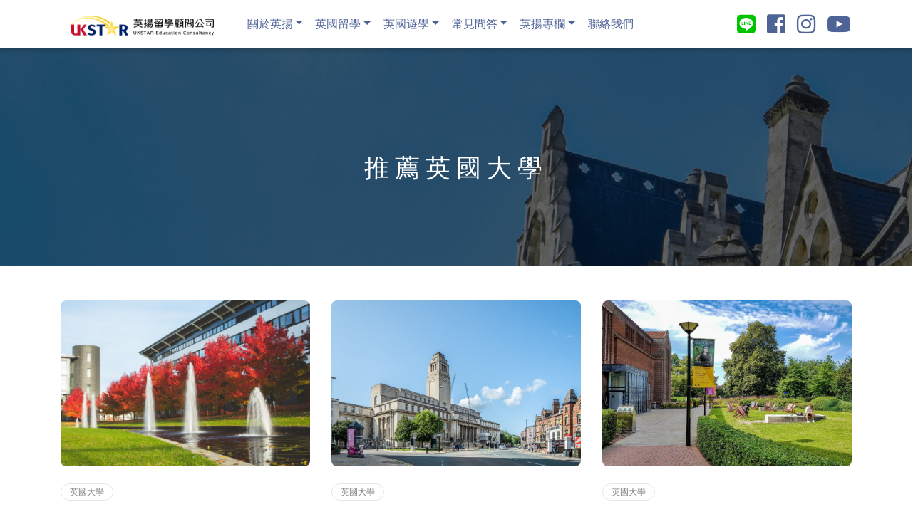

--- FILE ---
content_type: text/html; charset=utf-8
request_url: https://www.ukstar.com.tw/recommend-university
body_size: 9319
content:
<!DOCTYPE html>
<html lang="en">

<head>
    <meta name="viewport" content="width=device-width, initial-scale=1, user-scalable=1">
    <meta charset="UTF-8">
    <meta name="facebook-domain-verification" content="q16oms4t5dsnp9tg8zudita4oefexb" />
        

<meta name="og:title" content="推薦英國大學">

    
    <link rel="shortcut icon" type="image/x-icon" />
    <title>&#x63A8;&#x85A6;&#x82F1;&#x570B;&#x5927;&#x5B78; - &#x82F1;&#x570B;&#x7559;&#x5B78;&#x5C08;&#x696D;&#x9867;&#x554F;- &#x82F1;&#x63DA;&#x7559;&#x5B78; UKSTAR - &#x8D85;&#x904E;20&#x5E74;&#x7D93;&#x9A57;&#x5718;&#x968A;&#x70BA;&#x60A8;&#x91CF;&#x8EAB;&#x6253;&#x9020;&#x82F1;&#x570B;&#x7559;&#x5B78;/&#x904A;&#x5B78;&#x8A08;&#x5283;</title>
        <link rel="stylesheet" href="https://cdn.jsdelivr.net/npm/bootstrap@4.5.3/dist/css/bootstrap.min.css"
        integrity="sha384-TX8t27EcRE3e/ihU7zmQxVncDAy5uIKz4rEkgIXeMed4M0jlfIDPvg6uqKI2xXr2" crossorigin="anonymous">
        <link rel="stylesheet" href="https://cdnjs.cloudflare.com/ajax/libs/font-awesome/5.6.3/css/all.min.css">
    <link href="https://fonts.googleapis.com/icon?family=Material+Icons|Material+Icons+Round" rel="stylesheet">
    <link rel="stylesheet" href="/assets/css/Nav1.css">
    
<meta name="og:type" content="article">
<link rel="stylesheet" href="/assets/css/blog.css">


    <style>
        section#faq .content_area .accordion .cardtitle { color: #012169!important; font-size: 1.375rem; } #link_1 h2{ display:none; } #navbar a.mybtn1:before { font-family: "Font Awesome 5 Brands"; font-weight: 400; content: "\f082"; } #navbar a.mybtn2:before { font-family: "Font Awesome 5 Brands"; font-weight: 400; content: "\f16d"; } #navbar a.mybtn3:before { font-family: "Font Awesome 5 Brands"; font-weight: 400; content: "\f167"; } #navbar a.mybtn1 , #navbar a.mybtn2 , #navbar a.mybtn3 { color: #4e6496; background: transparent; padding: 8px 8px !important; border-radius: 5px; font-size: 30px; } @media screen and (max-width: 992px){ .navbar{ padding: 1rem 0; } #navbar a.mybtn1 , #navbar a.mybtn2 , #navbar a.mybtn3 { padding: 6px !important; border-radius: 5px; width: auto; height: auto; border: 0!important; padding: 4px !important; font-size: 18px; } } @media (max-width: 320px) { h1 { font-size:2.4rem !important; } .navbar .navbar-brand{ margin-left: 46%; } .navbar .navbar-brand .logo{ max-width: 138px; } } .item-button{ text-align: center; color: #012169; border: 1px solid #012169; border-radius: 8px; padding: 8px 0px 4px 0px; font-size: 1.37rem !important; transition: all ease .5s; } a:hover .item-button{ color: #ffffff; background: #012169; transition: all ease .5s; } @import url('https://fonts.googleapis.com/css2?family=Fira+Sans+Condensed:ital,wght@0,500;1,500&family=Noto+Sans+TC:wght@400;500&display=swap'); body{ font-family: 'Fira Sans Condensed','Noto Sans TC', sans-serif; } #navbar{ background-color: #ffffff !important; box-shadow: 0px 3px 6px #00000029; } .icon-bar{ background-color:rgba(1, 32, 105, 0.7)!important; } .navbar .navbar-brand .logo{ height: auto; } .navbar-expand-lg .navbar-nav{ left: 2%; } .navbar-expand-lg .navbar-nav .nav-link{ color:rgba(1, 32, 105, 0.7)!important; } .offcanvas-collapse .nav-link{ color:rgba(1, 32, 105, 0.7)!important; } .navbar .nav-link:focus span, .navbar .nav-link:active span, .navbar .nav-link.active span{ width:0; } .navbar .nav-item{ padding: 0; } .dropdown-menu{ box-shadow: 0px 3px 6px #00000029 inset; background-color: #ffffff !important; } .dropdown a{ color:rgba(1, 32, 105, 0.7) !important; } .swiper-container-slider .swiper-button-prev i, .swiper-container-slider .swiper-button-next i{ color: #FFFFFF; background-color: transparent; border: 2px solid #FFFFFF; border-radius: 50%; } h1{ font-size: 2.5rem; } .title_block h1{ font-size:2rem; } h2 { font-size: 2.1875rem; font-family: 'Noto Sans TC'; font-weight: 100; } h3 { font-size: 1.9375rem; font-family: 'Noto Sans TC'; font-weight: 100; } h4{ font-size:1.75rem; font-family: 'Noto Sans TC'; } h5{ font-size:1.375rem; font-family: 'Noto Sans TC'; font-weight: 100; } h6{ font-size:1.25rem; color:#ffffff; font-family: 'Noto Sans TC'; font-weight: 100; } h7{ font-size:1.125rem; font-family: 'Noto Sans TC'; } h8{ font-size:1rem; font-family: 'Noto Sans TC'; } p{ color: #4e4e4e; font-family: 'Noto Sans TC'; font-weight: 400; font-size: 1rem; } .title-div{ margin-top: 8.25rem; margin-bottom: 3rem; } .title{ color:#012169; text-align: center; } .star{ position: absolute; bottom: 18%; width: 9.8125rem; left: 47%; } .card-md{ box-shadow: 0px 3px 6px #00000028; border: 0px; margin: 0.75em 0; } ul{ list-style: none; } .content_form .form-group i{ color: #585858; } .content_form .form-group i { top: .4rem; left: .5rem; font-size: 1.6em; } .btn-secondary { color: #012169; background-color: #ffff; border-color: transparent; width: 11.875em; } .hight-2{ height: 37vh; } .title-2{ color: #ffff; letter-spacing: 0.5rem; } .offcanvas-collapse .nav-link:focus span, .offcanvas-collapse .nav-link:active span, .offcanvas-collapse .nav-link.active span{ width: 0; } .bloglist .blog_post .blog_img img{ transition: .5s; } .bloglist .blog_post .blog_img img:hover{ transform: scale(1.05); transition: .5s; } #blog .blog_block .allarticle .blog_post .blog_img img { transition: .5s; } #blog .blog_block .allarticle .blog_post .blog_img img:hover { transform: scale(1.05); transition: .5s; } /*article----------------- */ #article .title_block ul li:nth-child(2){ display: none; } .row.justify-content-center .col-12.text-center div{ background-color: #4e6496; } #article .banner .banner_img{ display: none; } .rwd-embed-youtube { position: relative; padding-bottom: 56.25%; /* 16:9 Aspect Ratio */ padding-top: 25px; } .rwd-embed-youtube iframe { position: absolute; width: 100%!important; height: 100%!important; } .medals-text1{ position: absolute; top: 20%; left: 40%; font-size: 40px; font-family: 'Noto Sans TC'; font-weight: bold; color: #ffffff; } .medals-text2{ position: absolute; top: 19%; left: 29%; font-size: 40px; font-family: 'Noto Sans TC'; font-weight: bold; color: #ffffff; } .medals-text3{ position: absolute; top: 27%; left: 27%; font-size: 30px; font-family: 'Noto Sans TC'; font-weight: bold; color: #ffffff; } @media (max-width: 768px) { .medals-text { top: 14%; left: 27%; } .medals-text1{ top: 15%; left: 39%; font-size: 40px; } .medals-text2{ top: 24%; left: 34%; font-size: 28px; } .medals-text3{ position: absolute; top: 27%; left: 27%; font-size: 26px; } } @media (max-width: 575.98px) { .medals-text1 { top: 15%; left: 39%; font-size: 22px; } .medals-text2 { top: 13%; left: 28%; font-size: 23px; } .medals-text3{ top: 21%; left: 27%; font-size: 16px; } } #blog .blog_block .allarticle .blog_post .blog_info .title{ color: #012169 ; text-align: center !important; } .u-line-h{ line-height: 40px; } .u-title-div{ display: flex; justify-content: center; align-items: center; margin-bottom: 50px; } .u-title-div .u-title { color: #012169; margin: 0 !important; margin-left: 17px !important; } ul{ list-style:none; } .justify-content-center ul li p{ font-size: 0.94rem; text-align: center; } .u-board{ max-width: 600px; margin: 63px auto; line-height: 45px; margin: auto; line-height: inherit; } @media (max-width: 575.98px) { .medals{ width: 60px; padding-bottom: 13px; } .justify-content-center ul li p{ font-size: 1.2rem; } } .college{ padding: 0; } .college li{ width: 25%; } /*.college li div:hover{ color: #ffffff; background: #012169; transition: .3s; } */ .college li div{ border: 1px solid #012169; border-radius: 10px; color: #012169; display: flex; align-items: center; justify-content: center; height: 60px; margin: 10px auto; font-size: 1.05rem; max-width: 178px; transition: .3s; } @media (max-width: 575.98px) { .college{ max-width: 320px; } .college li{ width: 50%; } .college li div{ max-width: 140px; font-size: 1.2rem; } } @media (min-width: 576px) and (max-width: 767.98px) { .college li { width: 33.33333%; } .college li div{ max-width: 167px; } } #blog .blog_block .allarticle .blog_post .blog_info .date{ display: none; } #article .relate .blog ul li:nth-child(2) { display: none; } @media screen and (max-width: 767.98px){ #article .relate .blog ul li:nth-child(2) { display: none; } } @media (min-width: 768px) and (max-width: 991.98px) { .college li { width: 33.33333%; } } @media (min-width: 992px) and (max-width: 1199.98px) { .college li div{ max-width: 137px; } } @media (max-width: 575.98px) { .c-r{ flex-direction: column-reverse; } .u-line-h{ margin-top: 25px; } } #article .relate .blog .title { color: #012169; } #article .relate .blog ul li { color: #7B7B7B; } #article .relate .blog ul li a { color: #7B7B7B; } #article .title_block { border-radius: inherit; background-image: initial; transform: translateY(-112%); text-align: center; box-shadow: none; } #article .title_block ul li .socialmedia_m{ border: 1px solid white; } #article .title_block ul li .socialmedia_m .share{ color: white; } #article .socialmedia div{ border: 1px solid #012069; color: #012069; } @media screen and (max-width: 767.98px){ #article .title_block { transform: translateY(-160%); } } /*------------------------------------------ */ @media (max-width: 1199.98px) { html { font-size:12px; } } @media (min-width: 768px) and (max-width: 991.98px) { html { font-size:8px; } h1{ font-size: 3.5rem; } } @media (max-width: 767.98px) { .ser-pic{ display: none; } .check-list { flex-direction: column; } .check-list p{ font-size: 1.4rem; } } @media (max-width: 575.98px) { html { font-size:12px; } p{ font-size: 1.4rem; } } #article .banner .customPadding { padding-top: 0rem; margin-top: -50px; } .customPadding .col-md-10{ margin-bottom:-120px!important; } @media (max-width: 575.98px) { .customPadding{ margin-top: -60px; } } .relate{ border-top: 1px solid #f5f5f5; margin-top: 50px; } .answer-b{ display: flex; justify-content: space-between; } section#faq .content_area .accordion .cardtitle{ opacity: 1; } section#faq .content_area .accordion .collapse { margin-top: 32px; } section#faq .content_area .accordion .cardtitle img{ max-width: 86px !important; } section#faq .content_area .accordion .collapsing img{ max-width: 86px !important; transform: rotateY(180deg); /* float: right;*/ } .answer{ /*width: 100%; display: flex; justify-content: flex-end; float: right;*/ } section#faq .content_area .accordion .collapse img{ max-width: 86px !important; transform: rotateY(180deg); } @media (max-width: 767.98px) { section#faq .content_area .accordion .cardtitle{ display: flex; align-items: center; } } .loadmore.disabled {display: none!important;} .swiper-container-cards .swiper-slide { opacity: 0; } .swiper-container-cards .swiper-slide-visible { opacity: 1!important; }
    </style>
    <meta name="description" content="英揚留學顧問公司成立於2000年，以「真正關心」(WE CARE)為理念，秉持專業、完善、正確且透明的永續服務價值，為每位申請者量身打造英國留遊學進修深造計劃，為學成歸國的畢業生締造人脈網絡平台" />

<script>
function init() {
   // LINE 按鈕
   let lineBtn = document.createElement("a");
   lineBtn.setAttribute('href', 'https://lin.ee/ALU4cKF');
   lineBtn.setAttribute('target', '_blank');
   lineBtn.setAttribute('class', 'mybtn-line'); // 新的 class
   lineBtn.innerHTML = '<i class="fab fa-line"></i>'; // 如果有 Font Awesome

   let fbBtn = document.createElement("a");
   fbBtn.setAttribute('href', 'https://www.facebook.com/ukstar.com.tw/');
   fbBtn.setAttribute('target', '_blank');
   fbBtn.setAttribute('class', 'mybtn1');

   let igBtn = document.createElement("a");
   igBtn.setAttribute('href', 'https://www.instagram.com/ukstar_tw/');
   igBtn.setAttribute('target', '_blank');
   igBtn.setAttribute('class', 'mybtn2');

   let ytBtn = document.createElement("a");
   ytBtn.setAttribute('href', 'https://www.youtube.com/channel/UCIUR2jv7QNjGdgoa1lRPUtw');
   ytBtn.setAttribute('target', '_blank');
   ytBtn.setAttribute('class', 'mybtn3');

   // 手機版容器
   let wrapperM = document.createElement("div");
   wrapperM.setAttribute('class', 'account account_m d-inline-flex d-lg-none');

   document.querySelectorAll('.navbar-brand')[0].after(wrapperM);
   wrapperM.append(lineBtn.cloneNode(true));
   wrapperM.append(fbBtn.cloneNode(true));
   wrapperM.append(igBtn.cloneNode(true));
   wrapperM.append(ytBtn.cloneNode(true));

   // 桌面版容器
   let wrapper = document.createElement("li");
   wrapper.setAttribute('class', 'nav-item');

   document.querySelector("#navbar .right_info").appendChild(wrapper);
   wrapper.appendChild(lineBtn.cloneNode(true));
   wrapper.appendChild(fbBtn.cloneNode(true));
   wrapper.appendChild(igBtn.cloneNode(true));
   wrapper.appendChild(ytBtn.cloneNode(true));
}

document.addEventListener('DOMContentLoaded', init);
setTimeout(() => {
    // 如果 1s 後還沒找到容器，嘗試再跑一次（避免 race condition）
    if (!document.querySelector('#navbar .right_info')) init();
}, 1000);
//window.onload = init;
</script>

<style>
/* LINE 按鈕樣式 */
.mybtn-line {
    color: #00c300; /* LINE 綠 */
    font-size: 30px;
    padding: 8px;
    border-radius: 5px;
}
.mybtn-line:hover {
    color: #ffffff;
    background: #00c300;
}
</style>

</head>

<body data-maincolor="#ffffff" data-subcolor="#ffffff" data-switchcolor="False" data-opacity="False" data-fixedtop="True" data-navstyle="Nav1" data-headerblock="True">


    <header>
    <nav class="navbar navbar-expand-lg" id="navbar">
        <div class="container justify-content-center">
            <div class="row w-100">
                <div class="col-12 col-xl-12 d-flex" style="align-items: center;">
                    <a class="navbar-brand d-inline-block d-lg-none"
                        href="/">
                        <img class="logo" src="/uploads/ee81314e-8728-46ea-a294-358623688473-logo%402x.png" alt="英國留學專業顧問- 英揚留學 UKSTAR - 超過20年經驗團隊為您量身打造英國留學/遊學計劃 logo">
                    </a>
                    <button class="navbar-toggler collapsed ham1" type="button" data-toggle="offcanvas" data-target="#navbarCollapse" aria-controls="navbarCollapse" aria-expanded="false" aria-label="Toggle navigation">
    <span class="sr-only"></span>
    <span class="icon-bar"></span>
    <span class="icon-bar"></span>
    <span class="icon-bar"></span>
</button>

                    <div class="navbar-collapse d-none d-lg-block">
                        <a class="navbar-brand d-none d-lg-block"
                            href="/">
                            <img class="logo" src="/uploads/ee81314e-8728-46ea-a294-358623688473-logo%402x.png" alt="英國留學專業顧問- 英揚留學 UKSTAR - 超過20年經驗團隊為您量身打造英國留學/遊學計劃 logo">
                        </a>
                        <ul class="navbar-nav ml-auto right_info order-2">
                        </ul>
                        <ul class="navbar-nav mr-auto order-1">
                            
        <li class="nav-item dropdown ">
                <a class="nav-link  dropdown-toggle">&#x95DC;&#x65BC;&#x82F1;&#x63DA;<span></span></a>
                <ul class="dropdown-menu dropdown-parent" aria-labelledby="dropdown">
                            <li class="dropdown-item  ">
                                <a class="" href="/linkkiofwsbn">&#x6210;&#x7ACB;&#x80CC;&#x666F;</a>
                            </li>
                            <li class="dropdown-item  ">
                                <a class="" href="/linkh3o532q0">&#x5718;&#x968A;&#x6210;&#x54E1;</a>
                            </li>
                            <li class="dropdown-item  ">
                                <a class="" href="/link0iu2nao9">&#x512A;&#x8CEA;&#x670D;&#x52D9;</a>
                            </li>
                            <li class="dropdown-item  ">
                                <a class="" href="/linkeebl9ukl">&#x4EA4;&#x901A;&#x4F4D;&#x7F6E;</a>
                            </li>
                </ul>
        </li>
        <li class="nav-item dropdown ">
                <a class="nav-link active dropdown-toggle">&#x82F1;&#x570B;&#x7559;&#x5B78;<span></span></a>
                <ul class="dropdown-menu dropdown-parent" aria-labelledby="dropdown">
                            <li class="dropdown-item  ">
                                <a class="" href="/link83i6jbym/linkeayr9sw9">&#x7559;&#x5B78;&#x82F1;&#x570B;&#x597D;&#x8655;</a>
                            </li>
                            <li class="dropdown-item  ">
                                <a class="" href="/link83i6jbym/linkymflywp8">&#x82F1;&#x570B;&#x6559;&#x80B2;&#x5236;&#x5EA6;</a>
                            </li>
                            <li class="dropdown-item  ">
                                <a class="" href="/recommend-university">&#x63A8;&#x85A6;&#x82F1;&#x570B;&#x5927;&#x5B78;</a>
                            </li>
                            <li class="dropdown-item  ">
                                <a class="" href="/university-search">&#x82F1;&#x570B;&#x5927;&#x5B78;&#x641C;&#x5C0B;</a>
                            </li>
                </ul>
        </li>
        <li class="nav-item dropdown ">
                <a class="nav-link  dropdown-toggle">&#x82F1;&#x570B;&#x904A;&#x5B78;<span></span></a>
                <ul class="dropdown-menu dropdown-parent" aria-labelledby="dropdown">
                            <li class="dropdown-item  ">
                                <a class="" href="/linkkcfm6nlj/link6h1l8vn7">&#x904A;&#x5B78;&#x82F1;&#x570B;&#x597D;&#x8655;</a>
                            </li>
                            <li class="dropdown-item  ">
                                <a class="" href="/language-school">&#x82F1;&#x63DA;&#x8A9E;&#x8A00;&#x5B78;&#x6821;</a>
                            </li>
                            <li class="dropdown-item  ">
                                <a class="" href="/recommend-studytour">&#x82F1;&#x63DA;&#x63A8;&#x85A6;&#x904A;&#x5B78;</a>
                            </li>
                            <li class="dropdown-item  ">
                                <a class="" href="/recommend-class">&#x82F1;&#x63DA;&#x7CBE;&#x9078;&#x8AB2;&#x7A0B;</a>
                            </li>
                </ul>
        </li>
        <li class="nav-item dropdown ">
                <a class="nav-link  dropdown-toggle">&#x5E38;&#x898B;&#x554F;&#x7B54;<span></span></a>
                <ul class="dropdown-menu dropdown-parent" aria-labelledby="dropdown">
                            <li class="dropdown-item  ">
                                <a class="" href="/qa">&#x78A9;&#x58EB;&#x8AB2;&#x7A0B;</a>
                            </li>
                            <li class="dropdown-item  ">
                                <a class="" href="/qa#cat2">&#x7533;&#x8ACB;&#x554F;&#x984C;</a>
                            </li>
                            <li class="dropdown-item  ">
                                <a class="" href="/qa#cat3">&#x8CBB;&#x7528;&#x554F;&#x984C;</a>
                            </li>
                            <li class="dropdown-item  ">
                                <a class="" href="/qa#cat4">&#x8A9E;&#x8A00;&#x8AB2;&#x7A0B;</a>
                            </li>
                            <li class="dropdown-item  ">
                                <a class="" href="/qa#cat5">&#x7C3D;&#x8B49;</a>
                            </li>
                            <li class="dropdown-item  ">
                                <a class="" href="/qa#cat6">&#x5176;&#x4ED6;</a>
                            </li>
                </ul>
        </li>
        <li class="nav-item dropdown ">
                <a class="nav-link  dropdown-toggle">&#x82F1;&#x63DA;&#x5C08;&#x6B04;<span></span></a>
                <ul class="dropdown-menu dropdown-parent" aria-labelledby="dropdown">
                            <li class="dropdown-item  ">
                                <a class="" href="/blog">&#x5C08;&#x6B04;&#x7E3D;&#x89BD;</a>
                            </li>
                            <li class="dropdown-item  ">
                                <a class="" href="/study-reviews">&#x7559;&#x5B78;&#x5206;&#x4EAB;</a>
                            </li>
                            <li class="dropdown-item  ">
                                <a class="" href="/news">&#x7559;&#x5B78;&#x65B0;&#x805E;</a>
                            </li>
                            <li class="dropdown-item  ">
                                <a class="" href="/english-learning">&#x82F1;&#x6587;&#x5B78;&#x7FD2;</a>
                            </li>
                            <li class="dropdown-item  ">
                                <a class="" href="/event">&#x6700;&#x65B0;&#x6D3B;&#x52D5;</a>
                            </li>
                            <li class="dropdown-item  ">
                                <a class="" href="/photos">&#x6D3B;&#x52D5;&#x526A;&#x5F71;</a>
                            </li>
                            <li class="dropdown-item  ">
                                <a class="" href="/share">&#x597D;&#x5EB7;&#x5206;&#x4EAB;</a>
                            </li>
                </ul>
        </li>
        <li class="nav-item  ">
                <a class="nav-link  " href="/contact-us">&#x806F;&#x7D61;&#x6211;&#x5011;<span></span></a>
        </li>

                        </ul>
                    </div>
                </div>
            </div>
        </div>
    </nav>
    <div id="offcanvas-overlay"></div>
    <div class="offcanvas-collapse d-lg-none d-block" id="navbarCollapse">
        <button class="navbar-toggler ham2" type="button" data-toggle="offcanvas" data-target="#navbarCollapse" aria-controls="navbarCollapse" aria-expanded="true" aria-label="Toggle navigation">
    <span class="sr-only"></span>
    <span class="icon-bar"></span>
    <span class="icon-bar"></span>
    <span class="icon-bar"></span>
</button>
            <ul class="navbar-nav ml-auto right_info order-2">
            </ul>
            <ul class="navbar-nav mr-auto order-1">
                        <li class="nav-item dropdown ">
                <a class="nav-link  dropdown-toggle">&#x95DC;&#x65BC;&#x82F1;&#x63DA;<span></span></a>
                <ul class="dropdown-menu dropdown-parent" aria-labelledby="dropdown">
                            <li class="dropdown-item  ">
                                <a class="" href="/linkkiofwsbn">&#x6210;&#x7ACB;&#x80CC;&#x666F;</a>
                            </li>
                            <li class="dropdown-item  ">
                                <a class="" href="/linkh3o532q0">&#x5718;&#x968A;&#x6210;&#x54E1;</a>
                            </li>
                            <li class="dropdown-item  ">
                                <a class="" href="/link0iu2nao9">&#x512A;&#x8CEA;&#x670D;&#x52D9;</a>
                            </li>
                            <li class="dropdown-item  ">
                                <a class="" href="/linkeebl9ukl">&#x4EA4;&#x901A;&#x4F4D;&#x7F6E;</a>
                            </li>
                </ul>
        </li>
        <li class="nav-item dropdown ">
                <a class="nav-link active dropdown-toggle">&#x82F1;&#x570B;&#x7559;&#x5B78;<span></span></a>
                <ul class="dropdown-menu dropdown-parent" aria-labelledby="dropdown">
                            <li class="dropdown-item  ">
                                <a class="" href="/link83i6jbym/linkeayr9sw9">&#x7559;&#x5B78;&#x82F1;&#x570B;&#x597D;&#x8655;</a>
                            </li>
                            <li class="dropdown-item  ">
                                <a class="" href="/link83i6jbym/linkymflywp8">&#x82F1;&#x570B;&#x6559;&#x80B2;&#x5236;&#x5EA6;</a>
                            </li>
                            <li class="dropdown-item  ">
                                <a class="" href="/recommend-university">&#x63A8;&#x85A6;&#x82F1;&#x570B;&#x5927;&#x5B78;</a>
                            </li>
                            <li class="dropdown-item  ">
                                <a class="" href="/university-search">&#x82F1;&#x570B;&#x5927;&#x5B78;&#x641C;&#x5C0B;</a>
                            </li>
                </ul>
        </li>
        <li class="nav-item dropdown ">
                <a class="nav-link  dropdown-toggle">&#x82F1;&#x570B;&#x904A;&#x5B78;<span></span></a>
                <ul class="dropdown-menu dropdown-parent" aria-labelledby="dropdown">
                            <li class="dropdown-item  ">
                                <a class="" href="/linkkcfm6nlj/link6h1l8vn7">&#x904A;&#x5B78;&#x82F1;&#x570B;&#x597D;&#x8655;</a>
                            </li>
                            <li class="dropdown-item  ">
                                <a class="" href="/language-school">&#x82F1;&#x63DA;&#x8A9E;&#x8A00;&#x5B78;&#x6821;</a>
                            </li>
                            <li class="dropdown-item  ">
                                <a class="" href="/recommend-studytour">&#x82F1;&#x63DA;&#x63A8;&#x85A6;&#x904A;&#x5B78;</a>
                            </li>
                            <li class="dropdown-item  ">
                                <a class="" href="/recommend-class">&#x82F1;&#x63DA;&#x7CBE;&#x9078;&#x8AB2;&#x7A0B;</a>
                            </li>
                </ul>
        </li>
        <li class="nav-item dropdown ">
                <a class="nav-link  dropdown-toggle">&#x5E38;&#x898B;&#x554F;&#x7B54;<span></span></a>
                <ul class="dropdown-menu dropdown-parent" aria-labelledby="dropdown">
                            <li class="dropdown-item  ">
                                <a class="" href="/qa">&#x78A9;&#x58EB;&#x8AB2;&#x7A0B;</a>
                            </li>
                            <li class="dropdown-item  ">
                                <a class="" href="/qa#cat2">&#x7533;&#x8ACB;&#x554F;&#x984C;</a>
                            </li>
                            <li class="dropdown-item  ">
                                <a class="" href="/qa#cat3">&#x8CBB;&#x7528;&#x554F;&#x984C;</a>
                            </li>
                            <li class="dropdown-item  ">
                                <a class="" href="/qa#cat4">&#x8A9E;&#x8A00;&#x8AB2;&#x7A0B;</a>
                            </li>
                            <li class="dropdown-item  ">
                                <a class="" href="/qa#cat5">&#x7C3D;&#x8B49;</a>
                            </li>
                            <li class="dropdown-item  ">
                                <a class="" href="/qa#cat6">&#x5176;&#x4ED6;</a>
                            </li>
                </ul>
        </li>
        <li class="nav-item dropdown ">
                <a class="nav-link  dropdown-toggle">&#x82F1;&#x63DA;&#x5C08;&#x6B04;<span></span></a>
                <ul class="dropdown-menu dropdown-parent" aria-labelledby="dropdown">
                            <li class="dropdown-item  ">
                                <a class="" href="/blog">&#x5C08;&#x6B04;&#x7E3D;&#x89BD;</a>
                            </li>
                            <li class="dropdown-item  ">
                                <a class="" href="/study-reviews">&#x7559;&#x5B78;&#x5206;&#x4EAB;</a>
                            </li>
                            <li class="dropdown-item  ">
                                <a class="" href="/news">&#x7559;&#x5B78;&#x65B0;&#x805E;</a>
                            </li>
                            <li class="dropdown-item  ">
                                <a class="" href="/english-learning">&#x82F1;&#x6587;&#x5B78;&#x7FD2;</a>
                            </li>
                            <li class="dropdown-item  ">
                                <a class="" href="/event">&#x6700;&#x65B0;&#x6D3B;&#x52D5;</a>
                            </li>
                            <li class="dropdown-item  ">
                                <a class="" href="/photos">&#x6D3B;&#x52D5;&#x526A;&#x5F71;</a>
                            </li>
                            <li class="dropdown-item  ">
                                <a class="" href="/share">&#x597D;&#x5EB7;&#x5206;&#x4EAB;</a>
                            </li>
                </ul>
        </li>
        <li class="nav-item  ">
                <a class="nav-link  " href="/contact-us">&#x806F;&#x7D61;&#x6211;&#x5011;<span></span></a>
        </li>

            </ul>
    </div>
</header>
        <section class="block_area">
    <div class="bg-overlay containerCount blockbg" style=background-image:url(/uploads/5bb30c42-38c6-4c37-b862-c84af313583b-banner%402x.png); data-contentshape="auto" data-space="default" data-borderradius="0px" data-image="/uploads/5bb30c42-38c6-4c37-b862-c84af313583b-banner%402x.png" data-imagemobile="">
    <div class=" ">
        <div class="row justify-content-center">
            <div class="col-md ">
                <div class="row justify-content-center default">
<div class="col-md">
        <div class="content blockbg " >
            <style>
  #myform{
  display:none;
  }
</style>

<p><br></p>

<style>
  .bg-overlay.containerCount.blockbg:nth-child(1)::before{
  content:'';
  background: #00040b99;
  width: 100%;
  height: 100%;
  position: absolute;
  }
  </style>
<div class="d-flex align-items-center justify-content-center hight-2">
 
<h2 class="text-center title-2">推薦英國大學<br></h2>
</div>
        </div>
</div>                </div>
            </div>
        </div>
    </div>
</div>
</section>
<div class="modal fade" tabindex="-1" role="dialog" id="noticeModal">
    <div class="modal-dialog" role="document">
        <div class="modal-content">
            <div class="modal-header">
                <h5 class="modal-title">通知</h5>
                <button type="button" class="close" data-dismiss="modal" aria-label="Close">
                    <span aria-hidden="true">&times;</span>
                </button>
            </div>
            <div class="modal-body">
                <p></p>
            </div>
            <div class="modal-footer justify-content-center">
                <button type="button" class="btn btn-secondary form_submit" data-dismiss="modal">確定</button>
            </div>
        </div>
    </div>
</div>
<section class="content_block" id="blog">
    <div class="blog_block">
        <div class="container py-5">
            <div class="row">
                <form id="myform">
                    <div class="btn-group" role="group" aria-label="Basic radio toggle button group" id="radioGroup">
                            <div class="radioGroupArea">
                                <input type="radio" class="btn-check d-none" name="tagArea" id="btnradio0"
                                autocomplete="off" checked
                                value="&#x6240;&#x6709;">
                                <label class="btn btn-outline-primary" for="btnradio0">&#x6240;&#x6709;</label>
                            </div>
                            <div class="radioGroupArea">
                                <input type="radio" class="btn-check d-none" name="tagArea" id="btnradio1"
                                autocomplete="off" 
                                value="ABC">
                                <label class="btn btn-outline-primary" for="btnradio1">ABC</label>
                            </div>
                            <div class="radioGroupArea">
                                <input type="radio" class="btn-check d-none" name="tagArea" id="btnradio2"
                                autocomplete="off" 
                                value="DEF">
                                <label class="btn btn-outline-primary" for="btnradio2">DEF</label>
                            </div>
                            <div class="radioGroupArea">
                                <input type="radio" class="btn-check d-none" name="tagArea" id="btnradio3"
                                autocomplete="off" 
                                value="GHI">
                                <label class="btn btn-outline-primary" for="btnradio3">GHI</label>
                            </div>
                            <div class="radioGroupArea">
                                <input type="radio" class="btn-check d-none" name="tagArea" id="btnradio4"
                                autocomplete="off" 
                                value="JKL">
                                <label class="btn btn-outline-primary" for="btnradio4">JKL</label>
                            </div>
                            <div class="radioGroupArea">
                                <input type="radio" class="btn-check d-none" name="tagArea" id="btnradio5"
                                autocomplete="off" 
                                value="MNO">
                                <label class="btn btn-outline-primary" for="btnradio5">MNO</label>
                            </div>
                            <div class="radioGroupArea">
                                <input type="radio" class="btn-check d-none" name="tagArea" id="btnradio6"
                                autocomplete="off" 
                                value="PQR">
                                <label class="btn btn-outline-primary" for="btnradio6">PQR</label>
                            </div>
                            <div class="radioGroupArea">
                                <input type="radio" class="btn-check d-none" name="tagArea" id="btnradio7"
                                autocomplete="off" 
                                value="STU">
                                <label class="btn btn-outline-primary" for="btnradio7">STU</label>
                            </div>
                            <div class="radioGroupArea">
                                <input type="radio" class="btn-check d-none" name="tagArea" id="btnradio8"
                                autocomplete="off" 
                                value="VWX">
                                <label class="btn btn-outline-primary" for="btnradio8">VWX</label>
                            </div>
                            <div class="radioGroupArea">
                                <input type="radio" class="btn-check d-none" name="tagArea" id="btnradio9"
                                autocomplete="off" 
                                value="YZ">
                                <label class="btn btn-outline-primary" for="btnradio9">YZ</label>
                            </div>


                    </div>
                </form>

            </div>
            <div class="row">
                <div class="col-12 allarticle">
                    <div class="row articlecontent">
                    </div>
                </div>
                <div class="col-12 justify-content-center d-flex">
                    <a class="loadmore btn btn-secondary form_submit w-auto">
                        <span style="display: block;margin-top: 2px;">載入更多</span>
                    </a>
                </div>
            </div>
        </div>
    </div>
</section>

    <footer>
    <div class="footerbg">
        <div class="container py-5">
            <div class="row">
                    <div class="col-12 col-md">
                        <style>  
  .foot{
    display: flex;
    flex-direction: column;
    max-width: 467px;
    align-items: center;
    justify-content: center;
    margin: auto;
  }
  .foot img{
  padding-bottom: 25px;
  }
 .foot h8{
  color:#4D6396;
  font-weight: 400;
  padding-bottom: 10px;
  font-size:0.875em;
  }
 .foot h9{
  color:#0120694d;
  font-weight: 400;
  font-family: 'Noto Sans TC';
  padding-bottom: 10px;
  font-size:0.875em;
  }
</style>    

<div class="foot">
<img src="/uploads/43513ed8-f732-4701-b356-3271a0db885e-logo2.svg">
<h8>© 2020 UKSTAR 英揚留學顧問公司  All Rights Reserved.</h8>
<a href="/privacy-policy"><h9><i class="fas fa-file-alt"></i> 隱私權政策</h9></a>
<h9>Power by Quarter.com.tw</h9>
</div>
  
                    </div>
            </div>
        </div>
    </div>
</footer>
        <script src="https://code.jquery.com/jquery-3.5.1.min.js"
        integrity="sha256-9/aliU8dGd2tb6OSsuzixeV4y/faTqgFtohetphbbj0=" crossorigin="anonymous"></script>
        <script src="https://cdn.jsdelivr.net/npm/popper.js@1.16.1/dist/umd/popper.min.js"
        integrity="sha384-9/reFTGAW83EW2RDu2S0VKaIzap3H66lZH81PoYlFhbGU+6BZp6G7niu735Sk7lN"
        crossorigin="anonymous"></script>
        <script src="https://cdn.jsdelivr.net/npm/bootstrap@4.5.3/dist/js/bootstrap.min.js"
        integrity="sha384-w1Q4orYjBQndcko6MimVbzY0tgp4pWB4lZ7lr30WKz0vr/aWKhXdBNmNb5D92v7s"
        crossorigin="anonymous"></script>
    <script src="/assets/js/Layout.js"></script>
        <script src="/assets/js/Nav.js"></script>

    <script src="/assets/js/FormApp.js?v=639047809502101610"></script>
    
<script>

    $(function () {
        function submitform() {
            $('#myform').submit();
        }
        $('input[type=radio][name=tagArea]').change(function (c) {
            console.log(c);
            submitform();
        });

            if ($(".content_form_modal").length > 0) {
            formApp.init($(".content_form_modal"), $("#noticeModal"), "", false);
        }
    });
</script>
<script>
    function createDiv(_class) {
        let temp = document.createElement("div");
        temp.className = _class;
        return temp;
    }
    function createP(_class, _innerhtml) {
        let temp = document.createElement("p");
        temp.className = _class;
        temp.innerHTML = _innerhtml;
        return temp;
    }
    function createPost(_title, _image, _category, _categorySlug, _published, _permaLink, _layout, _text) {
        var blog_post = createDiv("blog_post");

            var blog_img = document.createElement("a");
        blog_img.className = "blog_img";
        blog_img.setAttribute("href", _permaLink);
        var image = document.createElement("img");
        image.className = "img-fluid w-100";
        image.src = _image;
        var blog_info = createDiv("blog_info");
        var categoryLink = document.createElement("a");
        categoryLink.href = "/recommend-university/category/" + _categorySlug;
        var category = createP("category", _category);
        var date = createP("date", _published);
        var title = document.createElement("h5");
        title.className = "title";
        title.innerHTML = _title;
        var t_href = document.createElement("a");
        t_href.setAttribute("href", _permaLink);
        t_href.appendChild(title);
        var text = document.createElement("p");
        text.className = "content";
        text.innerHTML = _text;
        var p_href = document.createElement("a");
        p_href.setAttribute("href", _permaLink);
        p_href.appendChild(text);
        var bottom_btn = createDiv("bottom_btn");
        var permalink = document.createElement("a");
        permalink.href = _permaLink;
        //permalink.style.color = navBG;
        permalink.innerHTML = "閱讀全文&nbsp;<i class='fas fa-arrow-right'></i>";
        if (_layout == "Grid") {
            var container = createDiv("col-12 col-sm-6 col-lg-4 grid");

            blog_post.appendChild(blog_img).appendChild(image);
            blog_info.appendChild(categoryLink).appendChild(category);
            blog_info.appendChild(date);
            blog_info.appendChild(t_href);
            blog_info.appendChild(p_href);
            blog_post.appendChild(blog_info);
            bottom_btn.appendChild(permalink);
            blog_post.appendChild(bottom_btn);
        } else if (_layout == "ContentFirst") {
            var container = createDiv("col-12 content_first");
            var row = createDiv("row");
            var col_8 = createDiv("col-8");
            var col_4 = createDiv("col-4");

            col_4.appendChild(blog_img).appendChild(image);
            blog_info.appendChild(categoryLink).appendChild(category);
            blog_info.appendChild(date);
            blog_info.appendChild(title);
            blog_info.appendChild(text);
            col_8.appendChild(blog_info);
            col_8.appendChild(bottom_btn).appendChild(permalink);
            row.appendChild(col_8);
            row.appendChild(col_4);
            blog_post.appendChild(row);
        } else if (_layout == "ImageFirst") {
            var container = createDiv("col-12 image_first");
            var row = createDiv("row");
            var col_4 = createDiv("col-4");
            var col_8 = createDiv("col-8");

            col_4.appendChild(blog_img).appendChild(image);
            blog_info.appendChild(categoryLink).appendChild(category);
            blog_info.appendChild(date);
            blog_info.appendChild(title);
            blog_info.appendChild(text);
            col_8.appendChild(blog_info);
            col_8.appendChild(bottom_btn).appendChild(permalink);
            row.appendChild(col_4);
            row.appendChild(col_8);
            blog_post.appendChild(row);
        }
        container.appendChild(blog_post);
        return container;
    }
    function appendPost(_main, _loadMore, _tempArray, _currIndex, _perView, _layout) {
        let postEndIndex = _currIndex + _perView;
        let postsCount = _tempArray.length;
        if (postEndIndex >= postsCount) {
            postEndIndex = postsCount;
            _loadMore.css("color", "rgba(18,18,18,.35)");
            _loadMore.addClass("disabled");
        }
        for (var j = _currIndex; j < postEndIndex; ++j) {
            var tempArray = _tempArray[j];
            _main[0].appendChild(createPost(tempArray.title, tempArray.image, tempArray.category, tempArray.categoryslug, tempArray.published, tempArray.permalink, _layout, tempArray.text));
        }
    }
    $(function () {
        var articlecontent = document.getElementsByClassName("articlecontent");
        var tempArray = [{"title":"華威大學\u003cbr\u003eUniversity of Warwick","image":"/uploads/a88b8450-0b8d-4cb4-afaf-605399e32f67-wm.jpg","category":"英國大學","categoryslug":"linkGK2CIO6J","published":"2025年04月04日","permalink":"/recommend-university/university-of-warwick","text":""},{"title":"里茲大學\u003cbr\u003eUniversity of Leeds","image":"/uploads/b5da77b5-cff3-4dbd-9de9-5e174911e84f-Leeds.jpg","category":"英國大學","categoryslug":"linkGK2CIO6J","published":"2025年04月04日","permalink":"/recommend-university/linko4yxcxap","text":null},{"title":"南安普敦大學\u003cbr\u003eUniversity of Southampton","image":"/uploads/c6fe853f-3e35-4340-82e1-f3acabd37e36-sou.jpg","category":"英國大學","categoryslug":"linkGK2CIO6J","published":"2025年04月04日","permalink":"/recommend-university/linkrzbhlica","text":null},{"title":"新堡大學\u003cbr\u003eNewcastle University","image":"/uploads/87be888d-e457-467f-9c41-b74d55242da1-N7.jpg","category":"英國大學","categoryslug":"linkGK2CIO6J","published":"2025年04月04日","permalink":"/recommend-university/link1bj3xqws","text":null},{"title":"倫敦大學皇家哈洛威學院\u003cbr\u003eRoyal Holloway, University of London","image":"/uploads/739c3596-14ad-4cd5-ab49-4a8fbc617965-background2.jpg","category":"英國大學","categoryslug":"linkGK2CIO6J","published":"2025年04月04日","permalink":"/recommend-university/linkifl7a5xq","text":null},{"title":"埃塞克斯大學\u003cbr\u003eUniversity of Essex","image":"/uploads/7adfc204-5b44-41b0-acb9-584565a571f8-6.jpg","category":"英國大學","categoryslug":"linkGK2CIO6J","published":"2025年04月04日","permalink":"/recommend-university/bruniversity-of-essex","text":null},{"title":"斯特靈大學\u003cbr\u003eUniversity of Stirling","image":"/uploads/cd3e276f-9b01-4b30-8350-126b6b536187-stir.PNG","category":"英國大學","categoryslug":"linkGK2CIO6J","published":"2025年04月04日","permalink":"/recommend-university/linkhg76fj7s","text":null},{"title":"東英吉利大學\u003cbr\u003eUniversity of East Anglia","image":"/uploads/981288c4-d2c8-4703-ae3d-2934c1095e15-UEA8.jpg","category":"英國大學","categoryslug":"linkGK2CIO6J","published":"2025年04月04日","permalink":"/recommend-university/linki1lgfdv7","text":null},{"title":"萊斯特大學\u003cbr\u003eUniversity of Leicester","image":"/uploads/f7d16d5f-1ae1-488e-83e9-4ef9e977af09-12.jpg","category":"英國大學","categoryslug":"linkGK2CIO6J","published":"2025年04月04日","permalink":"/recommend-university/linknlck2zk7","text":null},{"title":"諾丁漢大學\u003cbr\u003eUniversity of Nottingham","image":"/uploads/d9e4b558-f2af-405b-be65-7981948c9fc8-UofNottingham3.jpg","category":"英國大學","categoryslug":"linkGK2CIO6J","published":"2025年04月04日","permalink":"/recommend-university/bruniversity-of-nottingham","text":null},{"title":"貝爾法斯特女王大學\u003cbr\u003eQueen’s University Belfast","image":"/uploads/d9e890b7-2e8a-489f-963f-8d1fefde3cc9-Bel.jpg","category":"英國大學","categoryslug":"linkGK2CIO6J","published":"2025年04月04日","permalink":"/recommend-university/linkd5fatb09","text":null}];
        var layout = "Grid";
        var perView = 9;
        var currentIndex = 0;

        appendPost(articlecontent, $('.loadmore'), tempArray, currentIndex, perView, layout);
        currentIndex += perView;
        $('.loadmore').on('click', function () {
            if (!$(this).hasClass("disabled")) {
                appendPost(articlecontent, $(this), tempArray, currentIndex, perView, layout);
                currentIndex += perView;
            }
            return false;
        });
    })
</script>
<script>
    $('.stickytop').on('click', function () {
        var $href = $(this).attr('data-href');
        window.location.href = $href;
    });
</script>



</body>

</html>

--- FILE ---
content_type: text/css
request_url: https://www.ukstar.com.tw/assets/css/Nav1.css
body_size: 2546
content:
.x-large {
  font-size: 55px; }
  @media screen and (max-width: 768px) {
    .x-large {
      font-size: 36px; } }

h1 {
  font-size: 40px; }
  @media screen and (max-width: 768px) {
    h1 {
      font-size: 31px; } }

h2 {
  font-size: 35px; }
  @media screen and (max-width: 768px) {
    h2 {
      font-size: 27px; } }

h3 {
  font-size: 31px; }
  @media screen and (max-width: 768px) {
    h3 {
      font-size: 24px; } }

h4 {
  font-size: 28px; }
  @media screen and (max-width: 768px) {
    h4 {
      font-size: 21px; } }

h5 {
  font-size: 24px; }
  @media screen and (max-width: 768px) {
    h5 {
      font-size: 19px; } }

.lead {
  font-size: 20px; }
  @media screen and (max-width: 768px) {
    .lead {
      font-size: 19px; } }

p {
  font-size: 16px; }
  @media screen and (max-width: 768px) {
    p {
      font-size: 17px; } }

small {
  font-size: 14px; }
  @media screen and (max-width: 768px) {
    small {
      font-size: 13px; } }

.material-icons {
  font-family: 'Material Icons Round';
  font-weight: normal;
  font-style: normal;
  font-size: 20px;
  display: inline-block;
  line-height: 1;
  text-transform: none;
  letter-spacing: normal;
  word-wrap: normal;
  white-space: nowrap;
  direction: ltr;
  vertical-align: sub;
  -webkit-font-smoothing: antialiased;
  text-rendering: optimizeLegibility;
  -moz-osx-font-smoothing: grayscale;
  font-feature-settings: 'liga'; }

* {
  position: relative; }

a {
  cursor: pointer; }
  a:hover {
    text-decoration: none; }

button:focus {
  outline: none; }

.navbar {
  z-index: 1030;
  transition: all 0.3s;
  padding: 0rem; }
  .navbar.scroll {
    box-shadow: 0 4px 14px rgba(18, 11, 5, 0.1); }
  .navbar #nav-icon span {
    height: 2px;
    width: 100%; }
  .navbar .search {
    align-items: center;
    justify-content: center;
    height: 34px;
    width: auto; }
    .navbar .search a {
      border: none; }
    .navbar .search .clear {
      display: none;
      position: absolute;
      right: 8px;
      opacity: 0; }
    .navbar .search form {
      width: 34px;
      height: 34px;
      display: flex;
      align-items: center;
      position: absolute;
      transition: width .5s;
      right: 0; }
      .navbar .search form input {
        background-color: transparent;
        border: 2px solid #AFBDC4;
        border-radius: 999px;
        color: #ffffff;
        position: absolute;
        padding: 0 0 0 30px;
        right: 0;
        top: 0;
        width: 34px;
        height: 34px;
        max-width: none;
        -webkit-transition: all .5s;
        -o-transition: all .5s;
        transition: all .5s; }
        @media screen and (max-width: 991.98px) {
          .navbar .search form input {
            border: 1px solid #AFBDC4;
            padding: 0 0 0 32px; } }
        .navbar .search form input:focus {
          outline: none; }
      .navbar .search form i {
        padding-left: 8px; }
    .navbar .search.active i {
      display: block;
      opacity: 1;
      z-index: 11; }
    .navbar .search.active form {
      justify-content: initial; }
      .navbar .search.active form input {
        background-color: #ffffff;
        color: rgba(0, 0, 0, 0.6);
        width: 100%;
        padding-right: 34px; }
  .navbar .search_m, .navbar .account_m {
    position: absolute;
    right: 1rem; }
  .navbar .search_m {
    right: 3.5rem; }

.navbar-toggler {
  cursor: pointer;
  position: relative;
  float: right;
  padding: 9px 10px;
  background-color: transparent;
  background-image: none;
  border: 1px solid transparent; }
  .navbar-toggler span.icon-bar {
    transition: all 0.15s;
    display: block;
    width: 22px;
    height: 2px;
    background-color: #000;
    margin-top: 6px; }
  .navbar-toggler span:nth-child(2) {
    transform: rotate(-45deg);
    transform-origin: 90% 241%;
    margin-top: 0;
    width: 24px; }
  .navbar-toggler span:nth-child(3) {
    transform: rotate(45deg);
    transform-origin: 50%;
    width: 24px; }
  .navbar-toggler span:nth-child(4) {
    opacity: 0; }
  .navbar-toggler.ham1 span:nth-child(2) {
    margin-top: 0; }
  .navbar-toggler.ham1 span:nth-child(2), .navbar-toggler.ham1 span:nth-child(3) {
    transform: rotate(0); }
  .navbar-toggler.ham1 span:nth-child(4) {
    opacity: 1;
    width: 100%; }
  @media screen and (max-width: 991.98px) {
    .navbar-toggler {
      position: absolute;
      left: 1rem; } }

#offcanvas-overlay::before {
  content: '';
  transition: .5s; }

#offcanvas-overlay.active {
  position: fixed;
  width: 100%;
  height: 100%;
  right: 0;
  top: 0;
  z-index: 2000; }
  #offcanvas-overlay.active::before {
    content: '';
    width: 100%;
    height: 100%;
    position: absolute;
    background-color: rgba(0, 0, 0, 0.6); }

.select-hidden {
  display: none;
  visibility: hidden;
  padding-right: 10px; }

.select {
  cursor: pointer;
  display: inline-block;
  position: relative;
  font-size: 16px;
  width: 70px;
  height: 34px; }
  @media (max-width: 991.98px) {
    .select {
      width: 100px;
      padding-right: 1rem; } }

.select-styled {
  position: absolute;
  top: 0;
  right: 0;
  bottom: 0;
  left: 0;
  -moz-transition: all 0.2s ease-in;
  -o-transition: all 0.2s ease-in;
  -webkit-transition: all 0.2s ease-in;
  transition: all 0.2s ease-in;
  padding-left: 15px;
  display: flex;
  align-items: center; }
  .select-styled span {
    width: 0;
    height: 0;
    border: 6px solid transparent;
    border-color: #000 transparent transparent transparent;
    left: 8px;
    transform: translateY(25%); }
  .select-styled:active span, .select-styled.active span {
    transform: rotate(180deg);
    transform-origin: center 37.5%; }

.select-options {
  display: none;
  position: absolute;
  top: 100%;
  right: 0;
  left: 0;
  z-index: 999;
  margin: 0;
  padding: .5rem 0;
  list-style: none;
  background-color: #fff;
  box-shadow: 0px 3px 6px rgba(37, 49, 55, 0.16); }
  .select-options li {
    margin: 0;
    padding: .25rem 1.5rem;
    -moz-transition: all 0.15s ease-in;
    -o-transition: all 0.15s ease-in;
    -webkit-transition: all 0.15s ease-in;
    transition: all 0.15s ease-in; }
    .select-options li:hover {
      background-color: #f8f9fa; }
    .select-options li[rel="hide"] {
      display: none; }

.navbar .navbar-brand {
  color: #000;
  font-size: 1.5rem;
  font-weight: 600; }
  @media screen and (max-width: 991.98px) {
    .navbar .navbar-brand {
      transform: translateX(-50%);
      margin-left: 50%; } }
  .navbar .navbar-brand .logo {
    height: 50px;
    max-width: 200px;
    max-height: 50px;
    transition: .3s;
    opacity: 1; }
    @media (max-width: 991.98px) {
      .navbar .navbar-brand .logo.active {
        opacity: 0; } }

.navbar .nav-link {
  display: inline-block;
  text-align: center;
  padding: .5rem .3rem;
  color: rgba(0, 0, 0, 0.6); }
  .navbar .nav-link span {
    position: absolute;
    height: 4px;
    width: 0%;
    transition: cubic-bezier(0, 0, 0.23, 1) 0.3s;
    background: #5F7C8A;
    left: 0;
    bottom: 0; }
  .navbar .nav-link:hover {
    color: #120B05; }
  .navbar .nav-link:focus, .navbar .nav-link:active, .navbar .nav-link.active {
    color: #120B05; }
    .navbar .nav-link:focus span, .navbar .nav-link:active span, .navbar .nav-link.active span {
      width: 100%; }
  @media screen and (min-width: 992px) {
    .navbar .nav-link {
      display: block;
      padding: 22px 9px !important; } }

.navbar .nav-item {
  padding: 0 9px;
  text-align: center; }
  @media screen and (max-width: 991.98px) {
    .navbar .nav-item {
      margin-bottom: 1rem;
      text-align: left;
      padding: 0; } }

.dropdown {
  margin-bottom: 0rem; }
  .dropdown a {
    color: rgba(0, 0, 0, 0.6); }
  .dropdown:hover .dropdown-parent {
    display: block; }

.dropright:hover .dropdown-menu-right {
  display: block; }

.dropdown-menu-right {
  margin: 0 !important; }
  @media (min-width: 992px) {
    .dropdown-menu-right {
      left: 100% !important;
      top: 0 !important;
      margin-top: -0.5rem !important; } }

.dropdown-menu {
  margin: 0;
  border-radius: 0;
  border: none;
  box-shadow: 0px 3px 6px rgba(37, 49, 55, 0.16); }
  .dropdown-menu .dropdown-item {
    color: rgba(0, 0, 0, 0.6); }
    .dropdown-menu .dropdown-item:hover, .dropdown-menu .dropdown-item:active {
      background: #EBEEF0; }
    @media (max-width: 991.98px) {
      .dropdown-menu .dropdown-item:hover {
        background: transparent; } }
  .dropdown-menu .dropdown-item:nth-last-child(1) {
    margin-bottom: 0rem; }
  @media (max-width: 991.98px) {
    .dropdown-menu {
      background-color: transparent;
      box-shadow: none;
      margin-top: .5rem; }
      .dropdown-menu .dropdown-item {
        margin-bottom: 1rem; } }

.ham2 {
  top: .5rem; }

.right_info {
  color: rgba(0, 0, 0, 0.6);
  align-items: center;
  justify-content: center; }
  @media (max-width: 991.98px) {
    .right_info {
      flex-direction: unset;
      justify-content: flex-start;
      margin-top: 3rem;
      padding-top: 1rem;
      padding-bottom: 1rem;
      border-top: 1px solid #CED7DB;
      border-bottom: 1px solid #CED7DB; } }
  .right_info li:not(:nth-last-child(1)) {
    padding-right: .5rem; }
    @media (max-width: 991.98px) {
      .right_info li:not(:nth-last-child(1)) {
        padding-right: 0; } }
  .right_info .lang form {
    display: flex;
    align-items: center; }
    .right_info .lang form select {
      border: none;
      background-color: transparent;
      color: rgba(0, 0, 0, 0.6); }
  .right_info .text_size ul {
    display: inline-block;
    padding-left: 0; }
    .right_info .text_size ul li {
      display: inline-block;
      padding-right: 0; }
      .right_info .text_size ul li a {
        border-radius: 999px;
        color: rgba(0, 0, 0, 0.6);
        text-align: center;
        width: 24px;
        line-height: 24px;
        height: 24px;
        font-size: 14px;
        display: block; }
      .right_info .text_size ul li.active a {
        background-color: #707070;
        color: #fff; }

.search a, .account a {
  color: rgba(0, 0, 0, 0.6);
  border: 2px solid #AFBDC4;
  border-radius: 999px;
  display: flex;
  justify-content: center;
  align-items: center;
  width: 34px;
  height: 34px; }
  @media (max-width: 991.98px) {
    .search a, .account a {
      border: 1px solid #AFBDC4; } }

@media (max-width: 991.98px) {
  .offcanvas-collapse {
    position: fixed;
    top: 0;
    bottom: 0;
    right: 100%;
    width: 90%;
    max-width: 300px;
    padding-right: 1rem;
    padding-left: 1rem;
    overflow-y: auto;
    background-color: #EBEEF0;
    z-index: 3000;
    transition: right .3s ease-in-out; }
    .offcanvas-collapse.open {
      right: calc( 100vw - 300px); }
    .offcanvas-collapse .nav_btn {
      margin-top: 2rem; } }

.offcanvas-collapse .nav-link {
  display: inline-block;
  text-align: center;
  padding: .5rem .3rem;
  color: rgba(0, 0, 0, 0.6); }
  .offcanvas-collapse .nav-link span {
    position: absolute;
    height: 4px;
    width: 0%;
    transition: cubic-bezier(0, 0, 0.23, 1) 0.3s;
    background: #5F7C8A;
    left: 0;
    bottom: 0; }
  .offcanvas-collapse .nav-link:hover {
    color: #120B05; }
  .offcanvas-collapse .nav-link:focus, .offcanvas-collapse .nav-link:active, .offcanvas-collapse .nav-link.active {
    color: #120B05; }
    .offcanvas-collapse .nav-link:focus span, .offcanvas-collapse .nav-link:active span, .offcanvas-collapse .nav-link.active span {
      width: 100%; }

@media screen and (max-width: 991.98px) {
  .offcanvas-collapse .nav-item {
    margin-bottom: 1rem;
    text-align: left;
    padding: 0; } }


--- FILE ---
content_type: text/css
request_url: https://www.ukstar.com.tw/assets/css/blog.css
body_size: 2665
content:
#blog .blog_block .stickytop {
  margin-bottom: 30px; }
  #blog .blog_block .stickytop .blog_img {
    border-radius: 8px;
    height: 438px;
    width: 100%;
    overflow: hidden; }
    @media screen and (max-width: 1200px) {
      #blog .blog_block .stickytop .blog_img {
        height: 430px; } }
    @media screen and (max-width: 992px) {
      #blog .blog_block .stickytop .blog_img {
        height: 470px; } }
    @media screen and (max-width: 768px) {
      #blog .blog_block .stickytop .blog_img {
        height: 398px; } }
    #blog .blog_block .stickytop .blog_img img {
      height: 100%;
      object-fit: cover;
      object-position: center; }
      @media screen and (max-width: 992px) {
        #blog .blog_block .stickytop .blog_img img {
          height: 258px; } }
      @media screen and (max-width: 768px) {
        #blog .blog_block .stickytop .blog_img img {
          height: 212px; } }
    #blog .blog_block .stickytop .blog_img .blog_info {
      max-height: 299px;
      width: 350px;
      color: #ffffff;
      position: absolute;
      bottom: 0;
      left: 0;
      border-top-right-radius: 8px;
      padding: 37px 30px; }
      @media screen and (max-width: 1200px) {
        #blog .blog_block .stickytop .blog_img .blog_info {
          width: 370px;
          padding: 34px 30px; } }
      @media screen and (max-width: 992px) {
        #blog .blog_block .stickytop .blog_img .blog_info {
          width: 100%;
          padding: 30px;
          height: 212px;
          border-top-right-radius: 0;
          position: relative; } }
      @media screen and (max-width: 768px) {
        #blog .blog_block .stickytop .blog_img .blog_info {
          padding: 20px;
          height: 186px; } }
      #blog .blog_block .stickytop .blog_img .blog_info .category {
        color: #ffffff;
        line-height: 12px;
        font-size: 12px;
        padding: 5px 12px;
        margin-right: .5rem;
        border-radius: 999px;
        border: 1px solid #ffffff;
        display: inline-block; }
      #blog .blog_block .stickytop .blog_img .blog_info .date {
        font-size: 13px;
        display: inline-block; }
      #blog .blog_block .stickytop .blog_img .blog_info .title {
        overflow: hidden;
        text-overflow: ellipsis;
        display: -webkit-box;
        -webkit-line-clamp: 4;
        -webkit-box-orient: vertical;
        word-break: break-word; }
        @media screen and (max-width: 992px) {
          #blog .blog_block .stickytop .blog_img .blog_info .title {
            -webkit-line-clamp: 2; } }
      #blog .blog_block .stickytop .blog_img .blog_info .more {
        background-color: #ffffff;
        padding: 8px 22px;
        border-radius: 10px;
        display: inline-block; }

#blog .blog_block .allarticle .blog_post {
  border-bottom: 1px solid rgba(18, 18, 18, 0.1);
  height: calc(100% - 30px);
  margin-bottom: 30px;
  display: -webkit-flex;
  display: -moz-flex;
  display: -ms-flex;
  display: -o-flex;
  display: flex;
  flex-direction: column; }
  #blog .blog_block .allarticle .blog_post .blog_img {
    border-radius: 8px;
    height: 233px;
    width: 100%;
    overflow: hidden;
    margin-bottom: 23px;
    background-color: rgba(18, 18, 18, 0.1); }
    @media screen and (max-width: 1200px) {
      #blog .blog_block .allarticle .blog_post .blog_img {
        height: 196px; } }
    @media screen and (max-width: 992px) {
      #blog .blog_block .allarticle .blog_post .blog_img {
        height: 219px; } }
    @media screen and (max-width: 768px) {
      #blog .blog_block .allarticle .blog_post .blog_img {
        height: 159px; } }
    #blog .blog_block .allarticle .blog_post .blog_img img {
      height: 100%;
      object-fit: cover;
      object-position: center; }
  #blog .blog_block .allarticle .blog_post .blog_info {
    -webkit-box-flex: 1;
    -ms-flex: 1 1 auto;
    flex: 1 1 auto; }
    #blog .blog_block .allarticle .blog_post .blog_info .category {
      line-height: 12px;
      font-size: 12px;
      padding: 5px 12px;
      margin-right: .5rem;
      border-radius: 999px;
      border: 1px solid rgba(18, 18, 18, 0.1);
      display: inline-block;
      color: rgba(18, 18, 18, 0.55); }
    #blog .blog_block .allarticle .blog_post .blog_info .date {
      font-size: 13px;
      display: inline-block;
      color: rgba(18, 18, 18, 0.55); }
    #blog .blog_block .allarticle .blog_post .blog_info .title {
      color: #292929;
      overflow: hidden;
      text-overflow: ellipsis;
      display: -webkit-box;
      -webkit-line-clamp: 3;
      -webkit-box-orient: vertical;
      word-break: break-word; }
    #blog .blog_block .allarticle .blog_post .blog_info .content {
      color: #292929;
      overflow: hidden;
      text-overflow: ellipsis;
      display: -webkit-box;
      -webkit-line-clamp: 2;
      -webkit-box-orient: vertical;
      white-space: normal; }
  #blog .blog_block .allarticle .blog_post .bottom_btn a {
    color: #292929;
    margin: 16px 0;
    display: inline-block; }

#blog .blog_block .allarticle .content_first .blog_post, #blog .blog_block .allarticle .image_first .blog_post {
  height: auto;
  display: block; }
  #blog .blog_block .allarticle .content_first .blog_post .blog_img, #blog .blog_block .allarticle .image_first .blog_post .blog_img {
    height: 233px; }
    @media screen and (max-width: 1200px) {
      #blog .blog_block .allarticle .content_first .blog_post .blog_img, #blog .blog_block .allarticle .image_first .blog_post .blog_img {
        height: 245px; } }
    @media screen and (max-width: 992px) {
      #blog .blog_block .allarticle .content_first .blog_post .blog_img, #blog .blog_block .allarticle .image_first .blog_post .blog_img {
        height: 224px; } }
    @media screen and (max-width: 768px) {
      #blog .blog_block .allarticle .content_first .blog_post .blog_img, #blog .blog_block .allarticle .image_first .blog_post .blog_img {
        height: 162px; } }
    @media screen and (max-width: 576px) {
      #blog .blog_block .allarticle .content_first .blog_post .blog_img, #blog .blog_block .allarticle .image_first .blog_post .blog_img {
        height: 95px; } }

#blog .blog_block .loadmore {
  display: block;
  width: 100%;
  text-align: center;
  padding: 10px 0;
  font-size: 18px; }
  #blog .blog_block .loadmore.disabled {
    pointer-events: none; }

#article {
  overflow: hidden; }
  #article .banner .banner_img {
    width: 100%;
    max-width: 100%; }
    @media screen and (max-width: 767.98px) {
      #article .banner .banner_img {
        width: 200%;
        margin-left: -50%;
        max-width: unset; } }
  #article .banner .customPadding {
    padding-top: 5rem; }
    @media (min-width: 992px) {
      #article .banner .customPadding {
        padding-top: 7rem; } }
  #article .title_block {
    border-radius: 12px;
    background-image: linear-gradient(to right bottom, #CD488A, #7C1046);
    padding: 45px 84px;
    transform: translateY(-50%);
    text-align: center;
    box-shadow: 0 13px 45px rgba(74, 149, 254, 0.46); }
    @media screen and (max-width: 767.98px) {
      #article .title_block {
        padding: 25px 0 .5rem; } }
    #article .title_block h1 {
      color: #fff;
      padding-bottom: 1rem;
      border-bottom: 1px solid #fff; }
    #article .title_block ul {
      list-style: none;
      padding: .5rem 0;
      margin-bottom: 0;
      display: flex;
      justify-content: space-between;
      align-items: center; }
      @media screen and (max-width: 767.98px) {
        #article .title_block ul {
          text-align: left;
          padding: .5rem 1.5rem; } }
      #article .title_block ul li {
        color: rgba(255, 255, 255, 0.69);
        display: inline-block; }
        #article .title_block ul li a {
          color: rgba(255, 255, 255, 0.69); }
        @media screen and (max-width: 992px) {
          #article .title_block ul li {
            margin-right: 0rem; } }
        #article .title_block ul li i {
          margin-right: 10px; }
          @media screen and (max-width: 767.98px) {
            #article .title_block ul li i {
              margin-right: 5px; } }
        #article .title_block ul li a {
          margin-left: 5px; }
        #article .title_block ul li .socialmedia_m {
          color: white;
          border: 1px solid #FD5722;
          border-radius: 22px;
          padding: 5px 17px;
          align-items: center; }
          #article .title_block ul li .socialmedia_m .share {
            margin-bottom: 0;
            font-size: 14px; }
  #article .socialmedia {
    position: absolute;
    right: -60px;
    top: 0; }
    #article .socialmedia a {
      text-decoration: none; }
    #article .socialmedia div {
      width: 34px;
      height: 34px;
      margin-bottom: 12px;
      border: 1px solid #FD5722;
      color: #FD5722;
      border-radius: 999px;
      display: -webkit-flex;
      display: -moz-flex;
      display: -ms-flex;
      display: -o-flex;
      display: flex;
      justify-content: center;
      align-items: center; }
  #article .blog_content h4, #article .blog_content h2 {
    margin-top: 2rem; }
  #article .blog_content small {
    color: #120B05;
    opacity: 0.5;
    text-align: center;
    display: block;
    padding: .5rem 0; }
  #article .reference {
    border-top: 1px solid rgba(18, 11, 5, 0.2);
    border-bottom: 1px solid rgba(18, 11, 5, 0.2);
    margin-top: 3rem; }
    #article .reference p a {
      color: #120B05;
      opacity: 0.5;
      margin: 0; }
    #article .reference a {
      margin: 0 8px 8px 0;
      display: inline-block; }
      #article .reference a small {
        color: #120B05;
        opacity: 1; }
      #article .reference a:hover .tag {
        border: 1px solid #fff;
        box-shadow: 0 2px 5px rgba(18, 11, 5, 0.2); }
      #article .reference a:focus .tag {
        box-shadow: none;
        border: 1px solid #fff;
        outline: none;
        background-color: rgba(18, 11, 5, 0.06); }
    #article .reference .tag {
      border: 1px solid #FD5722;
      color: #FD5722 !important;
      background: #ffffff;
      padding: 3px 17px;
      border-radius: 30px; }
    #article .reference ul {
      list-style: none;
      padding: .5rem 0;
      margin-bottom: 0; }
      #article .reference ul li {
        display: inline-block; }
        #article .reference ul li a {
          color: rgba(18, 11, 5, 0.5); }
        @media screen and (max-width: 767.98px) {
          #article .reference ul li {
            margin-right: 0rem; } }
        #article .reference ul li i {
          margin-right: 10px; }
          @media screen and (max-width: 767.98px) {
            #article .reference ul li i {
              margin-right: 5px; } }
        #article .reference ul li a {
          margin-left: 5px; }
  #article .relate .blog {
    margin-bottom: 3rem; }
    #article .relate .blog h4 {
      line-height: 2.1rem;
      height: 4rem;
      overflow: hidden; }
    #article .relate .blog .blog_img {
      border-radius: 8px;
      height: 148px;
      width: 100%;
      overflow: hidden;
      margin-bottom: 23px; }
      @media screen and (max-width: 1200px) {
        #article .relate .blog .blog_img {
          height: 122px; } }
      @media screen and (max-width: 992px) {
        #article .relate .blog .blog_img {
          height: 160px; } }
      @media screen and (max-width: 768px) {
        #article .relate .blog .blog_img {
          height: 185px; } }
      #article .relate .blog .blog_img img {
        height: 100%;
        width: 100%;
        object-fit: cover; }
    #article .relate .blog .title {
      color: #CD488A;
      display: -webkit-box;
      -webkit-line-clamp: 2;
      overflow: hidden;
      -webkit-box-orient: vertical; }
    #article .relate .blog .subtitle {
      display: -webkit-box;
      -webkit-line-clamp: 2;
      overflow: hidden;
      -webkit-box-orient: vertical; }
    #article .relate .blog ul {
      list-style: none;
      border-top: 1px solid rgba(18, 11, 5, 0.2);
      padding: 1rem 0;
      margin-bottom: 0;
      display: flex;
      justify-content: space-between;
      flex-direction: column; }
      @media screen and (max-width: 767.98px) {
        #article .relate .blog ul {
          border-top: none;
          padding: .5rem 0;
          flex-direction: row; } }
      @media screen and (min-width: 1200px) {
        #article .relate .blog ul {
          flex-direction: row; } }
      #article .relate .blog ul li {
        color: #FFD86C;
        display: inline-block; }
        @media screen and (max-width: 767.98px) {
          #article .relate .blog ul li {
            display: inline-block; } }
        #article .relate .blog ul li:nth-child(2) {
          float: right; }
          @media screen and (max-width: 991.98px) {
            #article .relate .blog ul li:nth-child(2) {
              float: left;
              display: block; } }
          @media screen and (max-width: 767.98px) {
            #article .relate .blog ul li:nth-child(2) {
              display: inline-block;
              float: none; } }
        #article .relate .blog ul li:not(:last-child) {
          margin-bottom: 1rem; }
          @media screen and (max-width: 767.98px) {
            #article .relate .blog ul li:not(:last-child) {
              margin-bottom: 0; } }
        #article .relate .blog ul li i {
          margin-right: 10px; }
          @media screen and (max-width: 767.98px) {
            #article .relate .blog ul li i {
              margin-right: 5px; } }
        #article .relate .blog ul li a {
          color: #FFD86C; }
  #article .subscribe {
    width: 100%; }
    @media screen and (max-width: 767.98px) {
      #article .subscribe .subs_block {
        padding: 0; }
        #article .subscribe .subs_block .row {
          margin: 0; } }
    #article .subscribe .subs_bg {
      padding: 3rem;
      border-radius: 12px;
      background-color: #F1F0F0; }
      @media screen and (max-width: 767.98px) {
        #article .subscribe .subs_bg {
          border-radius: 0px;
          padding: 4rem 0; } }
      #article .subscribe .subs_bg h1, #article .subscribe .subs_bg .lead {
        color: #120B05; }
      #article .subscribe .subs_bg .lead {
        opacity: 1; }
      #article .subscribe .subs_bg i {
        position: absolute;
        right: 15px;
        padding: 16px;
        color: #120B05;
        opacity: 0.5; }
      #article .subscribe .subs_bg input {
        -webkit-appearance: none;
        -webkit-border-radius: 0px;
        border: none;
        border-radius: 0;
        border-bottom: 2px solid rgba(18, 11, 5, 0.2);
        background-color: transparent; }
        #article .subscribe .subs_bg input::placeholder {
          color: #120B05;
          opacity: 0.5; }
        #article .subscribe .subs_bg input.form-control {
          padding: .6rem 0; }
          #article .subscribe .subs_bg input.form-control:focus {
            box-shadow: none; }
        #article .subscribe .subs_bg input:focus {
          outline: none;
          border-bottom: 2px solid #4A95FE;
          background-color: transparent; }

.tooltip-inner {
  color: white;
  background-color: #FD5722; }

.tooltip.bs-tooltip-auto[x-placement^=right] .arrow::before,
.tooltip.bs-tooltip-right .arrow::before {
  content: "";
  border-width: 0; }

#share_modal .icon_wrap {
  text-decoration: none; }
  #share_modal .icon_wrap .icon_link {
    width: 34px;
    height: 34px;
    margin: auto;
    margin-bottom: 12px;
    border: 1px solid #FD5722;
    color: #FD5722;
    border-radius: 999px;
    display: -webkit-flex;
    display: -moz-flex;
    display: -ms-flex;
    display: -o-flex;
    display: flex;
    justify-content: center;
    align-items: center; }
  #share_modal .icon_wrap p {
    text-align: center;
    color: #FD5722; }

#radioGroup input[type=radio] ~ label {
  border-color: #012069;
  color: #012069;
  background-color: white; }

#radioGroup input[type=radio]:checked ~ label {
  background-color: #012069;
  color: white; }

.radioGroupArea {
  margin-left: 6px; }

.btn-group {
  flex-wrap: wrap; }


--- FILE ---
content_type: image/svg+xml
request_url: https://www.ukstar.com.tw/uploads/43513ed8-f732-4701-b356-3271a0db885e-logo2.svg
body_size: 35201
content:
<svg xmlns="http://www.w3.org/2000/svg" xmlns:xlink="http://www.w3.org/1999/xlink" width="160" height="106.039" viewBox="0 0 160 106.039">
  <defs>
    <clipPath id="clip-path">
      <path id="路径_13" data-name="路径 13" d="M335.908,330.476l4.98,15.239H357l-13.037,9.418,4.98,15.239-13.037-9.418-13.037,9.418,4.98-15.239-13.037-9.418h16.114Z" transform="translate(-314.814 -330.476)" fill="none"/>
    </clipPath>
    <clipPath id="clip-path-2">
      <rect id="矩形_24" data-name="矩形 24" width="46.587" height="44.293" fill="none"/>
    </clipPath>
    <linearGradient id="linear-gradient" y1="0.5" x2="1" y2="0.5" gradientUnits="objectBoundingBox">
      <stop offset="0.018" stop-color="#fff799"/>
      <stop offset="1" stop-color="#f5c822"/>
      <stop offset="1" stop-color="#fff"/>
    </linearGradient>
    <clipPath id="clip-path-4">
      <path id="路径_18" data-name="路径 18" d="M108.936,334.3l.926,2.851h3l-2.425,1.762.926,2.851L108.936,340l-2.425,1.762.926-2.851-2.425-1.762h3Z" transform="translate(-105.012 -334.303)" fill="none"/>
    </clipPath>
    <clipPath id="clip-path-5">
      <rect id="矩形_27" data-name="矩形 27" width="12.247" height="11.862" fill="none"/>
    </clipPath>
  </defs>
  <g id="footer_logo" transform="translate(-105.012 -262.678)">
    <g id="组_38" data-name="组 38" transform="translate(105.012 262.678)">
      <g id="组_20" data-name="组 20" transform="translate(0.029 26.117)">
        <path id="路径_10" data-name="路径 10" d="M130.241,352.174v30.353h-7.786v-.588a19.429,19.429,0,0,1-4.985.588q-6.034,0-9.213-2.512a8,8,0,0,1-3.179-6.589V352.174h7.786v20.992a5.1,5.1,0,0,0,1.1,3.608,4.647,4.647,0,0,0,3.511,1.157,4.52,4.52,0,0,0,3.453-1.179,5.111,5.111,0,0,0,1.1-3.587V352.174Z" transform="translate(-105.078 -352.174)" fill="#c8102e"/>
        <path id="路径_11" data-name="路径 11" d="M170.631,365.86l9.923-13.686h-7.728l-10.035,14.169,10.089,16.184h8.5Z" transform="translate(-137.408 -352.174)" fill="#c8102e"/>
      </g>
      <path id="路径_12" data-name="路径 12" d="M225.78,353.1a15.1,15.1,0,0,1,4.77,2.725l-3.509,3.1a11.077,11.077,0,0,0-6.579-2.306,4.939,4.939,0,0,0-3.125.9,2.905,2.905,0,0,0-1.151,2.411,2.942,2.942,0,0,0,1.261,2.432,16.808,16.808,0,0,0,4.77,2.054,25.935,25.935,0,0,1,5.126,2.137,8.638,8.638,0,0,1,3.015,2.809,8.085,8.085,0,0,1-.466,8.762,10.127,10.127,0,0,1-4.385,3.228,17.362,17.362,0,0,1-6.634,1.173,19.427,19.427,0,0,1-6.771-1.069,18,18,0,0,1-5.181-2.955l3.783-3.186a17.152,17.152,0,0,0,3.756,2.033,11.028,11.028,0,0,0,3.92.692,5.5,5.5,0,0,0,3.7-1.112,3.754,3.754,0,0,0,1.289-3,3.55,3.55,0,0,0-1.206-2.787,12.766,12.766,0,0,0-4.386-2.075q-5.154-1.636-7.347-3.648a6.889,6.889,0,0,1-.713-9.306,9.768,9.768,0,0,1,4.112-2.893,15.89,15.89,0,0,1,5.921-1.048A18.2,18.2,0,0,1,225.78,353.1Z" transform="translate(-162.16 -326.058)" fill="#012169"/>
      <g id="组_28" data-name="组 28" transform="translate(92.13 16.575)">
        <g id="组_27" data-name="组 27">
          <g id="组_26" data-name="组 26" clip-path="url(#clip-path)">
            <g id="组_25" data-name="组 25" transform="translate(-2.199 -2.199)">
              <g id="组_24" data-name="组 24">
                <g id="组_23" data-name="组 23" clip-path="url(#clip-path-2)">
                  <g id="组_22" data-name="组 22">
                    <g id="组_21" data-name="组 21" clip-path="url(#clip-path-2)">
                      <image id="矩形_22" data-name="矩形 22" width="46.866" height="44.544" transform="translate(-0.129 -0.051)" xlink:href="[data-uri]"/>
                    </g>
                  </g>
                </g>
              </g>
            </g>
          </g>
        </g>
      </g>
      <path id="路径_14" data-name="路径 14" d="M428.61,382.527l-6.468-12.017H419.29v12.017h-7.785V352.176h9.54q13.869,0,13.87,9.036a8.392,8.392,0,0,1-1.453,4.846,9.1,9.1,0,0,1-4.469,3.268l7.9,13.2Zm-2.96-17.544a4.842,4.842,0,0,0,1.315-3.772,4.2,4.2,0,0,0-1.4-3.487,7.376,7.376,0,0,0-4.578-1.118h-1.7v9.737h2.029A6.378,6.378,0,0,0,425.65,364.984Z" transform="translate(-276.889 -326.058)" fill="#012169"/>
      <path id="路径_15" data-name="路径 15" d="M290.3,352.181l-.043,4.776h-7.565v25.57h-7.731v-25.57h-7.949v-4.781Z" transform="translate(-195.855 -326.058)" fill="#012169"/>
      <g id="组_29" data-name="组 29" transform="translate(5.357 0)">
        <path id="路径_16" data-name="路径 16" d="M222.077,312.223a78.745,78.745,0,0,0-41.94-19.725c-25.176-3.694-49.3,4.642-62.766,20.383l-.179.69c13.875-15.025,37.217-22.316,62.238-17.265,16.105,3.251,30.439,10.564,41,20.994Z" transform="translate(-117.192 -291.63)" fill="url(#linear-gradient)"/>
      </g>
      <path id="路径_17" data-name="路径 17" d="M217.942,329.26l.072-.222A82.655,82.655,0,0,0,179.5,306.891c-24.784-6.362-49.3-.593-63.709,13.705l-.223.67c14.766-13.54,38.44-18.348,62.981-10.646a87.781,87.781,0,0,1,32.786,18.64Z" transform="translate(-110.925 -298.738)" fill="url(#linear-gradient)"/>
      <g id="组_37" data-name="组 37" transform="translate(0 18.574)">
        <g id="组_36" data-name="组 36">
          <g id="组_35" data-name="组 35" clip-path="url(#clip-path-4)">
            <g id="组_34" data-name="组 34" transform="translate(-2.199 -2.199)">
              <g id="组_33" data-name="组 33">
                <g id="组_32" data-name="组 32" clip-path="url(#clip-path-5)">
                  <g id="组_31" data-name="组 31">
                    <g id="组_30" data-name="组 30" clip-path="url(#clip-path-5)">
                      <image id="矩形_25" data-name="矩形 25" width="12.455" height="12.033" transform="translate(-0.111 -0.045)" xlink:href="[data-uri]"/>
                    </g>
                  </g>
                </g>
              </g>
            </g>
          </g>
        </g>
      </g>
    </g>
    <g id="组_41" data-name="组 41" transform="translate(105.012 334.489)">
      <g id="组_39" data-name="组 39">
        <path id="路径_19" data-name="路径 19" d="M560.381,312.1a.961.961,0,0,1-.219-.688.726.726,0,0,1,.289-.579,1.688,1.688,0,0,1,.848-.319q5.108-.7,6.245-3.851H560.92q-.878,0-.878-.7,0-.718.878-.718H562.5v-2.973a1.9,1.9,0,0,1,.409-1.346,1.659,1.659,0,0,1,1.326-.389h3.851v-.858q0-1.157.8-1.157t.8,1.077l-.02.938h4.329a1.9,1.9,0,0,1,1.367.419,1.614,1.614,0,0,1,.369,1.317v2.973H577.3q.9,0,.9.718,0,.7-.9.7h-7.243q1.716,2.833,6.8,3.751a2.029,2.029,0,0,1,.908.339.681.681,0,0,1,.309.539q0,.958-.918.958a10,10,0,0,1-3.412-.9,9.045,9.045,0,0,1-4.809-4.07h-.08a6.741,6.741,0,0,1-2.534,3.132,14.617,14.617,0,0,1-4.829,1.816l-.479.06A.739.739,0,0,1,560.381,312.1Zm4.719-12.689a1.012,1.012,0,0,1-.19-.688v-1H561.06a1.015,1.015,0,0,1-.668-.18.8.8,0,0,1,0-1.077,1.015,1.015,0,0,1,.668-.179h3.851v-1.177q0-.9.758-.9t.758.9v1.177h5.248v-1.177a1.06,1.06,0,0,1,.18-.678.7.7,0,0,1,.578-.22q.738,0,.738.9v1.177h3.99q.9,0,.9.718t-.9.718h-3.99v1a1.055,1.055,0,0,1-.18.688.7.7,0,0,1-.559.209.723.723,0,0,1-.578-.209,1.054,1.054,0,0,1-.18-.688v-1h-5.248v1a1.016,1.016,0,0,1-.189.688.877.877,0,0,1-1.137,0Zm2.963,2.544h-3.212a.792.792,0,0,0-.559.169.727.727,0,0,0-.18.549v2.574H567.9A29.461,29.461,0,0,0,568.063,301.959Zm6.046.718q0-.778-.738-.718h-3.751q-.1,2.374-.22,3.292h4.709Z" transform="translate(-560.042 -294.177)"/>
        <path id="路径_20" data-name="路径 20" d="M642.662,305.137v5.048a1.923,1.923,0,0,1-.479,1.5,2.012,2.012,0,0,1-1.516.479h-.978a.732.732,0,0,1-.838-.818.74.74,0,0,1,.838-.838h.658q.7,0,.718-.738v-4.09a9.846,9.846,0,0,1-1.9.539.732.732,0,0,1-.818-.838q0-.678,1-.918l1.716-.459V299.45h-1.756a.976.976,0,0,1-.668-.19.755.755,0,0,1-.21-.588q0-.758.878-.758h1.756v-3.033a.8.8,0,1,1,1.6,0v3.033h1.177q.878,0,.878.778,0,.759-.878.758h-1.177v4.09l1.018-.3a.635.635,0,0,1,.718.718.729.729,0,0,1-.1.409.882.882,0,0,1-.319.269A8.382,8.382,0,0,1,642.662,305.137Zm5.906-1.616-.618,1.057h6.3a1.829,1.829,0,0,1,1.207.359,1.3,1.3,0,0,1,.429,1.058,16.15,16.15,0,0,1-.619,4.589q-.5,1.756-2.873,1.756-1.2,0-1.2-.9,0-.778.878-.778l.439.02a1.152,1.152,0,0,0,1.257-1.018,12.693,12.693,0,0,0,.459-3.232q0-.479-.419-.479h-.838a7.932,7.932,0,0,1-2.334,4.031,8.819,8.819,0,0,1-4.429,2.175l-.5.06a.638.638,0,0,1-.549-.15.772.772,0,0,1-.19-.569q0-.639,1.057-.818a6.551,6.551,0,0,0,3.352-1.506,7.074,7.074,0,0,0,1.976-3.222h-1.457a7.233,7.233,0,0,1-2.494,3.053,5.427,5.427,0,0,1-2.574,1.177.6.6,0,0,1-.678-.679.573.573,0,0,1,.259-.429,3.175,3.175,0,0,1,.838-.429,5.493,5.493,0,0,0,3.073-2.694h-1.436a11.006,11.006,0,0,1-1.676,1.417,3.839,3.839,0,0,1-1.4.718.62.62,0,0,1-.489-.19.733.733,0,0,1-.169-.509q0-.4.6-.738a7.728,7.728,0,0,0,3.113-3.132h-1.7q-.837,0-.838-.7,0-.718.838-.718h10.615q.8,0,.8.718,0,.7-.8.7Zm-2.544-2.793a1.773,1.773,0,0,1-.409-1.437V296.6a2.133,2.133,0,0,1,.449-1.5,1.707,1.707,0,0,1,1.447-.4H653.1q2.035-.159,1.9,1.9v2.693q.139,2.015-1.9,1.9h-5.586A2.062,2.062,0,0,1,646.025,300.727Zm1.307-4.5a.626.626,0,0,0-.14.509v.579h6.165v-.579a.781.781,0,0,0-.14-.519.594.594,0,0,0-.5-.14H647.85A.746.746,0,0,0,647.331,296.228Zm5.9,3.412a.653.653,0,0,0,.13-.509v-.579h-6.165v.579a.744.744,0,0,0,.15.519.625.625,0,0,0,.509.14h4.868A.707.707,0,0,0,653.227,299.64Z" transform="translate(-617.962 -294.063)"/>
        <path id="路径_21" data-name="路径 21" d="M716.818,302.261q0-.758,1.337-1.018l-.18-4.669a1.086,1.086,0,0,1,.2-.718,1.37,1.37,0,0,1,.638-.459l3.312-.738,1.417-.419a1.961,1.961,0,0,1,.579-.1.732.732,0,0,1,.818.838.6.6,0,0,1-.239.538,12.87,12.87,0,0,1-2.015.579,17.918,17.918,0,0,0-2.833.638q-.22.14-.259.678l.12,3.472,3.472-.958-.818-1.257a1.423,1.423,0,0,1-.259-.6q0-.638.7-.638.219,0,.578.379a10.914,10.914,0,0,1,.918,1.177,5.4,5.4,0,0,1,1.077,2.035.679.679,0,0,1-.779.758q-.478,0-.838-.718l-5.447,1.915a2.072,2.072,0,0,1-.759.14Q716.818,303.119,716.818,302.261Zm1.955,9a1.734,1.734,0,0,1-.4-1.417v-4.409a2.023,2.023,0,0,1,.449-1.457,1.736,1.736,0,0,1,1.407-.4h11.392a2.052,2.052,0,0,1,1.457.439,1.733,1.733,0,0,1,.4,1.416v4.409a2.085,2.085,0,0,1-.439,1.476,1.69,1.69,0,0,1-1.417.379H720.23A2.051,2.051,0,0,1,718.773,311.259Zm6.265-6.285h-4.25a.693.693,0,0,0-.758.758v1.217h5.008Zm0,3.292H720.03v1.3q0,.7.758.738h4.25Zm-.28-5.846a.873.873,0,0,1,.6-.8,4.685,4.685,0,0,0,2.394-2.374,9.06,9.06,0,0,0,.439-2.773h-1.875q-.918,0-.918-.758,0-.738.918-.738h6.5q1.716,0,1.716,1.376l-.12,1.716a24.444,24.444,0,0,1-.31,2.544,5.171,5.171,0,0,1-.389,1.367q-.678,1.137-2.993,1.137-.978,0-.978-.938,0-.8.938-.818,1.337-.04,1.616-.5a10.136,10.136,0,0,0,.539-3.292l.04-.539q.02-.559-.658-.559h-2.414q-.18,4.45-3.073,6.285a2.484,2.484,0,0,1-1.217.459Q724.759,303.218,724.759,302.42Zm7.063,3.312a.684.684,0,0,0-.738-.758h-4.469v1.976h5.207Zm0,3.831v-1.3h-5.207V310.3h4.469A.652.652,0,0,0,731.822,309.563Z" transform="translate(-676.031 -294.12)"/>
        <path id="路径_22" data-name="路径 22" d="M813.832,308.476q0,.658-.818.658h-7.582v1.417a2.2,2.2,0,0,1-.459,1.556,1.738,1.738,0,0,1-1.457.4H802.3a1.183,1.183,0,0,1-.728-.18.689.689,0,0,1-.23-.579q0-.739.958-.738h.8a.71.71,0,0,0,.778-.778v-1.1h-7.183q-.8,0-.8-.658t.8-.658h7.183v-.559a.7.7,0,0,1,.339-.659,6.8,6.8,0,0,1,1.6-.5l2.075-.539v-.04h-8.819q-.778,0-.778-.619a.608.608,0,0,1,.18-.479.9.9,0,0,1,.6-.16h10.674a3.079,3.079,0,0,1,1.157.17.549.549,0,0,1,.4.509q0,.319-1.377.9a34.827,34.827,0,0,1-3.851,1.277q-.639.179-.638.579v.12h7.582Q813.832,307.818,813.832,308.476Zm-17.7-3.372v-1.536a1.84,1.84,0,0,1,.319-1.2,1.338,1.338,0,0,1,1.038-.4h.279l-.419-5.726a1.245,1.245,0,0,1,.229-.828,1.283,1.283,0,0,1,.768-.449l2.055-.339.638-.16.23-.06a1,1,0,0,1,.25-.04q.618,0,.618.7,0,.32-.559.529a9.028,9.028,0,0,1-1.875.369,1.323,1.323,0,0,0-.629.21.468.468,0,0,0-.169.429l.02.559h2.434q.738,0,.739.619t-.739.618h-2.334l.08,1.1h2.255q.738,0,.739.638,0,.619-.739.618h-2.175l.08,1.217H810.52l.08-1.217h-2.394q-.678,0-.678-.618,0-.639.678-.638H810.7l.04-1.1h-2.534a.741.741,0,0,1-.518-.15.613.613,0,0,1-.16-.469q0-.618.678-.619h2.674v-.419a.7.7,0,0,0-.12-.469.587.587,0,0,0-.439-.13h-2.295q-.638,0-.638-.579a.64.64,0,0,1,.15-.469.671.671,0,0,1,.488-.15h2.834q1.556,0,1.556,1.2L812,301.972h.22q1.456,0,1.337,1.6v1.616q0,.938-.8.938a.767.767,0,0,1-.6-.22,1.051,1.051,0,0,1-.2-.718v-1.237q0-.618-.658-.658H798.429a.614.614,0,0,0-.679.658v1.177q0,.938-.8.938Q796.134,306.062,796.135,305.1Zm6.2-7.582q0-.339,1.177-1.038l.439-.239q-1.257-.878-1.257-1.137a.493.493,0,0,1,.15-.379.605.605,0,0,1,.429-.14,6.056,6.056,0,0,1,1.6.938l.579-.6a1.13,1.13,0,0,1,.758-.459.638.638,0,0,1,.449.14.494.494,0,0,1,.149.379q0,.34-1,1.217l.219.12q.838.6.838,1a.622.622,0,0,1-.159.459.594.594,0,0,1-.439.16,1.1,1.1,0,0,1-.678-.379l-.7-.658a5.075,5.075,0,0,1-1.975,1.2A.511.511,0,0,1,802.339,297.522Zm1.317,2.674.4-.24-.22-.14q-1.017-.658-1.017-.938,0-.518.578-.519a1.649,1.649,0,0,1,.659.3l.618.359.319.22.539-.519a1.362,1.362,0,0,1,.718-.439q.618,0,.618.539,0,.359-.918,1.078,1.177.8,1.177,1.2a.538.538,0,0,1-.6.619,1.255,1.255,0,0,1-.679-.379l-.858-.718a11.208,11.208,0,0,1-1.257.868,1.913,1.913,0,0,1-.758.309q-.579,0-.579-.559Q802.4,300.895,803.656,300.2Z" transform="translate(-734.536 -294.29)"/>
        <path id="路径_23" data-name="路径 23" d="M880.954,306.61v1.377h1.3q.658,0,.658.559t-.658.559h-1.3v1.4h1.3q.658,0,.658.539,0,.559-.658.559h-1.3v1.656h1.257q.618,0,.618.579,0,.618-.539.618h-4.07a1.234,1.234,0,0,1-1.4-1.4v-5.487q-.558.818-.778.818a.4.4,0,0,1-.24-.06,30.524,30.524,0,0,1-.539,4.868q-.359,1.516-.918,1.516a.679.679,0,0,1-.758-.778,1.657,1.657,0,0,1,.07-.359c.046-.173.083-.306.11-.4a20.714,20.714,0,0,0,.578-3.612q.16-2.015.18-5.088l.02-2.993a1.394,1.394,0,0,1,1.556-1.6h5.447a1.235,1.235,0,0,1,1.417,1.377v1.018a1.235,1.235,0,0,1-1.417,1.377h-5.547q-.08,2.235-.14,3.352l.718-1.4.459-1.157q.279-.659.738-.659.659,0,.659.6L878,305.473h1.616l.459-1.037q.279-.638.758-.638.658,0,.658.6a2,2,0,0,1-.538,1.037h1.476q.718,0,.719.6,0,.579-.719.579Zm-7.143-8.4q0-.7.838-.7h7.9a.912.912,0,0,1,.609.179.646.646,0,0,1,.21.519q0,.719-.818.718h-7.9Q873.812,298.929,873.811,298.21Zm2.175,4.21h5.148q.419,0,.419-.459v-.419q0-.379-.419-.4h-4.729q-.419,0-.419.4Zm3.731,4.19h-1.4c-.12,0-.193.08-.219.239v1.137h1.616Zm0,3.891v-1.4H878.1v1.4Zm0,1.1H878.1v1.237a.37.37,0,0,0,.419.419h1.2Zm7.2.24a1.214,1.214,0,0,1-.269.708,4.707,4.707,0,0,1-.968.888q-1.457,1.077-2.155.918a.452.452,0,0,1-.319-.239.811.811,0,0,1-.14-.439.651.651,0,0,1,.04-.2.74.74,0,0,1,.22-.29,2.692,2.692,0,0,1,.379-.239q.24-.13.359-.209a5.106,5.106,0,0,0,.708-.489q.27-.229.729-.708.419-.419.658-.419Q886.92,311.119,886.92,311.838Zm-3.332-13.628q0-.7.838-.7h6.524a1.031,1.031,0,0,1,.648.179.62.62,0,0,1,.229.519q0,.719-.878.718h-2.793l-.459,1.816h1.915a1.332,1.332,0,0,1,1.516,1.5V309.4a1.323,1.323,0,0,1-1.516,1.476H885.5a1.287,1.287,0,0,1-1.457-1.456v-7.2a1.3,1.3,0,0,1,1.457-1.477h.8l.26-1.816h-2.135Q883.588,298.929,883.588,298.21Zm2.394,3.891q-.559,0-.559.539v.957h4.29v-.957a.476.476,0,0,0-.539-.539Zm3.731,4.409v-1.556h-4.29v1.556Zm0,1.357h-4.29v1.117a.494.494,0,0,0,.559.559h3.193q.538,0,.539-.579Zm2.155,5.926q0,.858-.8.858-.539,0-1.776-1.137-1.217-1.117-1.217-1.676a.653.653,0,0,1,.738-.738q.319,0,1.117.778a8.876,8.876,0,0,0,1.357,1.117Q891.868,313.394,891.868,313.793Z" transform="translate(-792.019 -296.614)"/>
        <path id="路径_24" data-name="路径 24" d="M955.58,313.509V298.645a1.905,1.905,0,0,1,.419-1.357,1.641,1.641,0,0,1,1.317-.4h3.871a1.819,1.819,0,0,1,1.307.4,1.647,1.647,0,0,1,.369,1.3v4.03a1.815,1.815,0,0,1-.4,1.317,1.637,1.637,0,0,1-1.277.359h-4.05v9.218q0,.858-.778.858T955.58,313.509ZM961.446,299a.692.692,0,0,0-.758-.758h-2.774a.7.7,0,0,0-.778.758v1h4.31Zm0,3.232v-1.057h-4.31v1.835h3.552Q961.406,303.014,961.446,302.236ZM959.68,311.5a1.565,1.565,0,0,1-.349-1.227v-2.753a1.809,1.809,0,0,1,.379-1.277,1.511,1.511,0,0,1,1.217-.359h5.686a1.742,1.742,0,0,1,1.267.389,1.6,1.6,0,0,1,.349,1.247v2.753a1.811,1.811,0,0,1-.379,1.277,1.494,1.494,0,0,1-1.237.339h-5.686A1.709,1.709,0,0,1,959.68,311.5Zm6.993-1.846v-1.517a.693.693,0,0,0-.759-.758h-4.29a.721.721,0,0,0-.548.2.844.844,0,0,0-.21.559v1.517q0,.7.758.738h4.29A.684.684,0,0,0,966.674,309.658Zm1.337,3.831a.714.714,0,0,1,.8-.818h.9q.918,0,.958-1v-7.382h-4.27a1.85,1.85,0,0,1-1.327-.4,1.613,1.613,0,0,1-.369-1.277v-4.03a1.823,1.823,0,0,1,.409-1.327,1.648,1.648,0,0,1,1.287-.369h4.09a1.841,1.841,0,0,1,1.347.429,1.7,1.7,0,0,1,.389,1.327v13.567a2.32,2.32,0,0,1-.489,1.646,1.92,1.92,0,0,1-1.586.429h-1.3Q968.01,314.287,968.011,313.489ZM970.664,299q0-.718-.778-.758h-2.993a.7.7,0,0,0-.778.758v1h4.549Zm0,2.175h-4.549v1.057a.71.71,0,0,0,.778.778h3.771Z" transform="translate(-852.676 -296.151)"/>
        <path id="路径_25" data-name="路径 25" d="M1030.981,306.057q0-.319,1.257-1.676a16.045,16.045,0,0,0,2.913-4.968,3.482,3.482,0,0,1,.479-.868.71.71,0,0,1,.559-.289q.779,0,.779.7a3.917,3.917,0,0,1-.359,1.3,19.471,19.471,0,0,1-1.057,2.115,18.218,18.218,0,0,1-2.993,4.15,3,3,0,0,1-.439.349.683.683,0,0,1-.359.11Q1030.981,306.975,1030.981,306.057Zm15.084,7.243-.579-1-.319.04-.739.1q-.359.04-2.035.249t-3.831.409l-5.626.479a.9.9,0,0,1-.728-.2.923.923,0,0,1-.249-.7.763.763,0,0,1,.3-.658,3.834,3.834,0,0,1,1.676-.219l.679-.02a42.2,42.2,0,0,0,2.993-7.3.9.9,0,0,1,.918-.738,1.276,1.276,0,0,1,.639.24.9.9,0,0,1,.24.539.7.7,0,0,1-.06.249c-.04.1-.067.17-.08.21a33.522,33.522,0,0,1-2.993,6.744l8.42-.638q-1.237-1.715-1.915-2.474-.7-.758-.7-1.078,0-.658.759-.658.578,0,2.015,1.776,1.357,1.636,2.354,3.033a3.385,3.385,0,0,1,.8,1.636q0,.818-.918.818Q1046.563,314.138,1046.065,313.3Zm.868-7.053a12.027,12.027,0,0,1-1.786-1.806,11.276,11.276,0,0,1-2.534-4.988q-.18-.958-.818-.978h-2.055q-.918,0-.918-.8,0-.778.918-.778h2.514a1.583,1.583,0,0,1,1.7,1.5,9.2,9.2,0,0,0,4.13,6.385q.977.619.978,1.157,0,.9-.8.9A2.333,2.333,0,0,1,1046.932,306.247Z" transform="translate(-908.479 -296.161)"/>
        <path id="路径_26" data-name="路径 26" d="M1121.849,315.011a.824.824,0,0,1-.249-.668q0-.878,1.017-.878h1.516a.873.873,0,0,0,1-.978V300.815q0-1.077-1.038-1.077h-13.368a1.059,1.059,0,0,1-.678-.18.7.7,0,0,1-.219-.579.737.737,0,0,1,.219-.589,1.021,1.021,0,0,1,.678-.19h13.887a2.312,2.312,0,0,1,1.656.519,2.063,2.063,0,0,1,.519,1.656v12.59q.139,2.394-2.295,2.255h-1.875A1.178,1.178,0,0,1,1121.849,315.011Zm-11.3-12.3q0-.778.938-.778h10.435q.938,0,.938.778t-.938.778h-10.435Q1110.546,303.488,1110.546,302.71Zm1.736,9.238a1.542,1.542,0,0,1-.359-1.277V307.04a1.852,1.852,0,0,1,.4-1.327,1.6,1.6,0,0,1,1.3-.349h6.045a1.819,1.819,0,0,1,1.307.4,1.5,1.5,0,0,1,.349,1.237v3.671a1.821,1.821,0,0,1-.409,1.327,1.6,1.6,0,0,1-1.287.349h-6.005A1.888,1.888,0,0,1,1112.282,311.948Zm7.362-1.9v-2.414a.7.7,0,0,0-.778-.778h-4.509q-.719,0-.758.778v2.414a.7.7,0,0,0,.758.778h4.509A.7.7,0,0,0,1119.644,310.053Z" transform="translate(-966.795 -297.124)"/>
      </g>
      <g id="组_40" data-name="组 40" transform="translate(0 25.159)">
        <path id="路径_27" data-name="路径 27" d="M561.471,401.085a2.33,2.33,0,0,1-1.042-.88,2.518,2.518,0,0,1-.387-1.406v-3.641a.484.484,0,0,1,.138-.341.45.45,0,0,1,.341-.147.454.454,0,0,1,.184.037.565.565,0,0,1,.267.267.45.45,0,0,1,.037.184v3.669a1.55,1.55,0,0,0,.249.9,1.522,1.522,0,0,0,.627.553,1.95,1.95,0,0,0,.867.193,2,2,0,0,0,.857-.184,1.505,1.505,0,0,0,.654-.581,1.666,1.666,0,0,0,.23-.885v-3.669a.482.482,0,0,1,.009-.092.561.561,0,0,1,.069-.175.436.436,0,0,1,.06-.074.523.523,0,0,1,.157-.111.454.454,0,0,1,.184-.037.5.5,0,0,1,.489.488V398.8a2.487,2.487,0,0,1-.4,1.419,2.421,2.421,0,0,1-1,.857,3.034,3.034,0,0,1-2.59.009Z" transform="translate(-560.042 -394.375)"/>
        <path id="路径_28" data-name="路径 28" d="M590.43,401.325a.488.488,0,0,1-.479-.479v-5.687a.484.484,0,0,1,.138-.341.45.45,0,0,1,.341-.147.455.455,0,0,1,.184.037.565.565,0,0,1,.267.267.449.449,0,0,1,.037.184v2.774l3.042-3.1c.019-.012.045-.028.078-.046s.083-.043.147-.074a.392.392,0,0,1,.134-.046.478.478,0,0,1,.323.12.408.408,0,0,1,.129.314.513.513,0,0,1-.111.332h-.009l-2.092,2.074,2.415,3.032a.539.539,0,0,1,.111.332.416.416,0,0,1-.143.323.474.474,0,0,1-.327.129.488.488,0,0,1-.387-.184l-2.332-2.977-.977.977v1.705a.449.449,0,0,1-.147.341A.484.484,0,0,1,590.43,401.325Z" transform="translate(-582.163 -394.375)"/>
        <path id="路径_29" data-name="路径 29" d="M615.585,399.95a4.394,4.394,0,0,0,1.788.369q1.548,0,1.548-1a.508.508,0,0,0-.184-.406v-.009a1.2,1.2,0,0,0-.443-.258c-.061-.024-.135-.051-.221-.078s-.187-.057-.3-.087l-.378-.1a9.451,9.451,0,0,1-1.216-.378,1.9,1.9,0,0,1-.876-.618,1.373,1.373,0,0,1-.221-.433,1.71,1.71,0,0,1-.074-.507,1.826,1.826,0,0,1,.286-1,1.871,1.871,0,0,1,.867-.719,4,4,0,0,1,.4-.129,3.173,3.173,0,0,1,.433-.083,3.821,3.821,0,0,1,.466-.028,5.837,5.837,0,0,1,.977.078,5.215,5.215,0,0,1,.876.226.471.471,0,0,1,.226.166.451.451,0,0,1,.078.267.422.422,0,0,1-.032.161.541.541,0,0,1-.092.148.418.418,0,0,1-.138.106.4.4,0,0,1-.171.037.454.454,0,0,1-.166-.037,4.4,4.4,0,0,0-1.466-.249,2.176,2.176,0,0,0-1.152.267.8.8,0,0,0-.424.719.628.628,0,0,0,.2.488.918.918,0,0,0,.1.087,1.15,1.15,0,0,0,.12.078c.043.024.086.048.129.069s.089.043.138.065a1.316,1.316,0,0,0,.171.06l.207.06q.111.033.244.065l.281.069a8.425,8.425,0,0,1,1.189.35,1.811,1.811,0,0,1,.811.59,1.61,1.61,0,0,1,.313,1.014,1.631,1.631,0,0,1-.3.959,1.951,1.951,0,0,1-.867.673,3.237,3.237,0,0,1-1.254.23,5.555,5.555,0,0,1-2.212-.442.352.352,0,0,1-.083-.046.64.64,0,0,1-.069-.06.606.606,0,0,1-.152-.336.481.481,0,0,1,.032-.175.425.425,0,0,1,.1-.147.407.407,0,0,1,.313-.129A.447.447,0,0,1,615.585,399.95Z" transform="translate(-600.645 -394.244)"/>
        <path id="路径_30" data-name="路径 30" d="M639.553,401.419a.527.527,0,0,1-.258-.258.445.445,0,0,1-.037-.184v-5.217h-1.816a.456.456,0,0,1-.452-.452.477.477,0,0,1,.032-.175.422.422,0,0,1,.1-.147.492.492,0,0,1,.148-.1.431.431,0,0,1,.175-.037h4.59a.442.442,0,0,1,.323.138.447.447,0,0,1,.138.327.418.418,0,0,1-.138.318.457.457,0,0,1-.323.129h-1.807v5.217a.449.449,0,0,1-.148.341.483.483,0,0,1-.341.138A.45.45,0,0,1,639.553,401.419Z" transform="translate(-616.955 -394.506)"/>
        <path id="路径_31" data-name="路径 31" d="M660.7,401.182a.476.476,0,0,1-.134-.336.65.65,0,0,1,.046-.2l2.36-5.549a.719.719,0,0,1,.23-.313.606.606,0,0,1,.359-.111h.092a.607.607,0,0,1,.36.111.724.724,0,0,1,.23.313l2.36,5.549.032.115a.346.346,0,0,1,.014.087.476.476,0,0,1-.134.336.452.452,0,0,1-.346.143.426.426,0,0,1-.06,0l-.06-.009a.382.382,0,0,1-.055-.014.251.251,0,0,1-.051-.023.251.251,0,0,0-.051-.023.808.808,0,0,1-.1-.1.664.664,0,0,1-.083-.129l-.581-1.392h-3.042l-.581,1.392a.5.5,0,0,1-.184.226.494.494,0,0,1-.277.078A.452.452,0,0,1,660.7,401.182Zm2.908-5.194-.019.028-1.134,2.719h2.3l-1.134-2.719Z" transform="translate(-634.41 -394.375)"/>
        <path id="路径_32" data-name="路径 32" d="M696.4,399.2a3.238,3.238,0,0,1,.276,1.355v.424a.488.488,0,0,1-.479.479.567.567,0,0,1-.2-.032.461.461,0,0,1-.157-.1.388.388,0,0,1-.1-.152.575.575,0,0,1-.032-.2V400.7q0-.23-.018-.442a2.781,2.781,0,0,0-.065-.406,1.367,1.367,0,0,0-.143-.373,1.2,1.2,0,0,0-.253-.309,1.325,1.325,0,0,0-.885-.267H692.5v2.074a.449.449,0,0,1-.148.341.483.483,0,0,1-.341.138.488.488,0,0,1-.479-.479v-5.641a.484.484,0,0,1,.138-.341.449.449,0,0,1,.341-.147h2.147a3,3,0,0,1,1.9.525,1.7,1.7,0,0,1,.673,1.41,1.773,1.773,0,0,1-.323,1.042,1.67,1.67,0,0,1-.332.359,2.036,2.036,0,0,1-.433.267,1.233,1.233,0,0,1,.452.29A1.557,1.557,0,0,1,696.4,399.2Zm-1.069-1.521a.961.961,0,0,0,.433-.83.919.919,0,0,0-.387-.811,2.445,2.445,0,0,0-1.318-.267h-1.5a.049.049,0,0,0-.055.055v2.157h1.6a3,3,0,0,0,.488-.037,2.412,2.412,0,0,0,.406-.1A1.375,1.375,0,0,0,695.333,397.677Z" transform="translate(-657.324 -394.506)"/>
        <path id="路径_33" data-name="路径 33" d="M733.3,401.267a.46.46,0,0,1-.143-.336v-5.595a.484.484,0,0,1,.138-.341.449.449,0,0,1,.341-.147h3.7a.442.442,0,0,1,.323.138.447.447,0,0,1,.138.327.418.418,0,0,1-.138.318.457.457,0,0,1-.323.129h-3.153a.049.049,0,0,0-.055.055v1.853H737a.442.442,0,0,1,.323.138.448.448,0,0,1,.138.327.418.418,0,0,1-.138.318.457.457,0,0,1-.323.129h-2.876v1.862a.049.049,0,0,0,.055.055h3.153a.442.442,0,0,1,.323.138.448.448,0,0,1,.138.327.417.417,0,0,1-.138.318.457.457,0,0,1-.323.129h-3.7A.46.46,0,0,1,733.3,401.267Z" transform="translate(-688.118 -394.506)"/>
        <path id="路径_34" data-name="路径 34" d="M757.6,400.229a2.232,2.232,0,0,1-.867-.88,2.66,2.66,0,0,1-.323-1.323,2.967,2.967,0,0,1,.083-.714,2.434,2.434,0,0,1,1.088-1.489,2.175,2.175,0,0,1,1.125-.3,2.137,2.137,0,0,1,1.512.618v-2.111a.459.459,0,0,1,.147-.35.49.49,0,0,1,.346-.138.444.444,0,0,1,.336.147.484.484,0,0,1,.138.341v5.982a.489.489,0,0,1-.479.479.484.484,0,0,1-.341-.138.45.45,0,0,1-.147-.341v-.092a2.137,2.137,0,0,1-1.512.618,2.184,2.184,0,0,1-.378-.032,2.068,2.068,0,0,1-.369-.1A2.376,2.376,0,0,1,757.6,400.229Zm1.982-.783a2.335,2.335,0,0,0,.636-.47v-1.9a2.339,2.339,0,0,0-.636-.47,1.707,1.707,0,0,0-.756-.175,1.364,1.364,0,0,0-1.06.424,1.651,1.651,0,0,0-.387,1.17,2.153,2.153,0,0,0,.1.673,1.288,1.288,0,0,0,.29.5,1.363,1.363,0,0,0,1.06.424,1.6,1.6,0,0,0,.382-.046A2.163,2.163,0,0,0,759.584,399.445Z" transform="translate(-705.321 -393.537)"/>
        <path id="路径_35" data-name="路径 35" d="M783.372,406.044a1.607,1.607,0,0,1-.59-.673,2.131,2.131,0,0,1-.212-.949V401.8a.449.449,0,0,1,.148-.341.483.483,0,0,1,.341-.138.558.558,0,0,1,.125.014.407.407,0,0,1,.115.046.5.5,0,0,1,.1.078.625.625,0,0,1,.1.157.45.45,0,0,1,.037.184v2.526q0,1.06.949,1.06a1.467,1.467,0,0,0,.406-.055,1.439,1.439,0,0,0,.359-.156,2.881,2.881,0,0,0,.682-.627V401.8a.449.449,0,0,1,.147-.341.484.484,0,0,1,.341-.138.488.488,0,0,1,.479.479v3.954a.463.463,0,0,1-.009.092.514.514,0,0,1-.028.092.506.506,0,0,1-.041.083.416.416,0,0,1-.06.074.472.472,0,0,1-.525.11.563.563,0,0,1-.267-.267.451.451,0,0,1-.037-.184v-.212a2.823,2.823,0,0,1-.7.525,2.021,2.021,0,0,1-.95.221A1.68,1.68,0,0,1,783.372,406.044Z" transform="translate(-724.673 -399.297)"/>
        <path id="路径_36" data-name="路径 36" d="M807.38,405.858a2.275,2.275,0,0,1-.931-.88,2.547,2.547,0,0,1-.341-1.323,3.131,3.131,0,0,1,.037-.484,2.336,2.336,0,0,1,.115-.447,2.231,2.231,0,0,1,.2-.405,2.286,2.286,0,0,1,.4-.493,2.534,2.534,0,0,1,.516-.373,2.611,2.611,0,0,1,1.263-.3,3.3,3.3,0,0,1,.438.028,1.988,1.988,0,0,1,.392.092,3.538,3.538,0,0,1,.71.332.445.445,0,0,1,.212.378.427.427,0,0,1-.129.295.366.366,0,0,1-.286.138.526.526,0,0,1-.23-.064,3.542,3.542,0,0,0-.525-.221,1.7,1.7,0,0,0-.507-.065,2.18,2.18,0,0,0-.359.028,1.67,1.67,0,0,0-.313.083,1.647,1.647,0,0,0-.277.134,1.278,1.278,0,0,0-.24.189,1.352,1.352,0,0,0-.332.5,2.018,2.018,0,0,0,0,1.318,1.351,1.351,0,0,0,.332.5,1.607,1.607,0,0,0,1.189.433,1.7,1.7,0,0,0,.507-.064,3.5,3.5,0,0,0,.525-.221.526.526,0,0,1,.23-.065.407.407,0,0,1,.106.014.318.318,0,0,1,.1.046.4.4,0,0,1,.083.078.454.454,0,0,1,.1.138.39.39,0,0,1,.032.157.444.444,0,0,1-.212.378,3.113,3.113,0,0,1-.355.194,3.508,3.508,0,0,1-.36.143,2.1,2.1,0,0,1-.387.088,3.354,3.354,0,0,1-.438.028A2.7,2.7,0,0,1,807.38,405.858Z" transform="translate(-742.086 -399.166)"/>
        <path id="路径_37" data-name="路径 37" d="M828.6,405.987a1.3,1.3,0,0,1-.581-.5,1.414,1.414,0,0,1-.212-.77,1.323,1.323,0,0,1,.581-1.152,2.74,2.74,0,0,1,1.6-.405h1.051v-.009a1.521,1.521,0,0,0-.069-.488.824.824,0,0,0-.2-.332.838.838,0,0,0-.36-.193,1.978,1.978,0,0,0-.539-.065,3.484,3.484,0,0,0-.59.046c-.037.006-.074.014-.111.023s-.075.02-.115.032l-.125.037-.129.037q-.064.019-.138.046h-.009l-.12.019h-.009a.387.387,0,0,1-.281-.125.4.4,0,0,1-.125-.29.477.477,0,0,1,.032-.175.379.379,0,0,1,.1-.143.506.506,0,0,1,.157-.1,4.1,4.1,0,0,1,1.613-.332,2.188,2.188,0,0,1,1.115.267,1.555,1.555,0,0,1,.267.189,1.877,1.877,0,0,1,.217.226,1.54,1.54,0,0,1,.171.263,2.1,2.1,0,0,1,.124.295,1.789,1.789,0,0,1,.074.314,2.3,2.3,0,0,1,.023.327v2.609a.45.45,0,0,1-.147.341.484.484,0,0,1-.341.138.451.451,0,0,1-.184-.037.527.527,0,0,1-.258-.258.445.445,0,0,1-.037-.184v-.092a2.354,2.354,0,0,1-1.668.618A1.785,1.785,0,0,1,828.6,405.987Zm1.834-.876a1.453,1.453,0,0,0,.226-.129,2.538,2.538,0,0,0,.2-.157,1.9,1.9,0,0,0,.18-.175v-.691h-.94q-1.328,0-1.328.663t.913.673a1.538,1.538,0,0,0,.378-.046A1.8,1.8,0,0,0,830.431,405.111Z" transform="translate(-758.138 -399.166)"/>
        <path id="路径_38" data-name="路径 38" d="M852.38,402.636a.322.322,0,0,1,.092.124.416.416,0,0,1-.221.53,1.866,1.866,0,0,1-.793.175q-1.41,0-1.41-1.281v-2.747h-.406a.4.4,0,0,1-.424-.424.548.548,0,0,1,.028-.175.347.347,0,0,1,.083-.138.443.443,0,0,1,.314-.111h.406v-.6a.473.473,0,0,1,.134-.364.506.506,0,0,1,.359-.124.455.455,0,0,1,.35.134.5.5,0,0,1,.124.355v.6h.977a.408.408,0,0,1,.166.032.547.547,0,0,1,.138.088l.051.069a.308.308,0,0,1,.037.069.573.573,0,0,1,.023.078.408.408,0,0,1,.009.087.421.421,0,0,1-.12.3.4.4,0,0,1-.3.129h-.977v2.673a.952.952,0,0,0,.009.138.477.477,0,0,0,.028.111c.012.031.025.059.037.083a.12.12,0,0,0,.055.055.655.655,0,0,0,.406.1h.074a.584.584,0,0,0,.074,0,.5.5,0,0,0,.069-.014l.069-.019c.025-.006.046-.012.065-.018h.018v-.009h.018a.365.365,0,0,1,.06-.014.432.432,0,0,1,.055,0h.051a.369.369,0,0,1,.078.009.416.416,0,0,1,.074.023.354.354,0,0,1,.064.037A.48.48,0,0,1,852.38,402.636Z" transform="translate(-773.98 -396.47)"/>
        <path id="路径_39" data-name="路径 39" d="M867.643,395.013a.512.512,0,0,1-.161-.373V394.6a.552.552,0,0,1,.535-.535h.055a.486.486,0,0,1,.263.074,1,1,0,0,1,.115.083.689.689,0,0,1,.115.175.489.489,0,0,1,.041.2v.037a.552.552,0,0,1-.535.535h-.055A.513.513,0,0,1,867.643,395.013Zm.392,5.867a.488.488,0,0,1-.479-.479v-3.954a.484.484,0,0,1,.138-.341.449.449,0,0,1,.341-.147.619.619,0,0,1,.129.014.4.4,0,0,1,.12.046.5.5,0,0,1,.1.078.592.592,0,0,1,.1.161.484.484,0,0,1,.037.189V400.4a.449.449,0,0,1-.148.341A.483.483,0,0,1,868.035,400.88Z" transform="translate(-787.491 -393.93)"/>
        <path id="路径_40" data-name="路径 40" d="M879.534,405.849a2.161,2.161,0,0,1-.848-.894,2.949,2.949,0,0,1,0-2.609,2.171,2.171,0,0,1,.853-.885,2.513,2.513,0,0,1,1.267-.313,2.487,2.487,0,0,1,1.263.313,2.225,2.225,0,0,1,.857.894,2.351,2.351,0,0,1,.23.608,3.1,3.1,0,0,1,.074.691,2.723,2.723,0,0,1-.3,1.3,2.372,2.372,0,0,1-.23.359,1.907,1.907,0,0,1-.29.3,2.2,2.2,0,0,1-.346.235,2.179,2.179,0,0,1-.585.235,2.793,2.793,0,0,1-.668.078A2.5,2.5,0,0,1,879.534,405.849Zm1.973-.747a1.345,1.345,0,0,0,.553-.544,1.906,1.906,0,0,0,.2-.912,2.151,2.151,0,0,0-.055-.512,1.51,1.51,0,0,0-.157-.4,1.572,1.572,0,0,0-.23-.295,1.417,1.417,0,0,0-.286-.221,1.538,1.538,0,0,0-.728-.175,1.556,1.556,0,0,0-.359.041,1.948,1.948,0,0,0-.341.115,1.346,1.346,0,0,0-.553.544,1.559,1.559,0,0,0-.152.41,2.246,2.246,0,0,0-.051.493,2.213,2.213,0,0,0,.055.516,1.5,1.5,0,0,0,.157.406,1.278,1.278,0,0,0,.521.525,1.509,1.509,0,0,0,.723.175A1.547,1.547,0,0,0,881.507,405.1Z" transform="translate(-795.557 -399.166)"/>
        <path id="路径_41" data-name="路径 41" d="M904.38,406.116a.488.488,0,0,1-.479-.479v-3.954a.483.483,0,0,1,.138-.341.449.449,0,0,1,.341-.147.454.454,0,0,1,.184.037.566.566,0,0,1,.267.267.449.449,0,0,1,.037.184v.212q.12-.111.235-.207a2.847,2.847,0,0,1,.23-.175q.115-.078.235-.143a2.023,2.023,0,0,1,.95-.221,1.942,1.942,0,0,1,.489.06,1.51,1.51,0,0,1,.433.189,1.53,1.53,0,0,1,.235.184,1.751,1.751,0,0,1,.2.226,1.514,1.514,0,0,1,.157.263,2.2,2.2,0,0,1,.152.456,2.326,2.326,0,0,1,.051.493v2.618a.449.449,0,0,1-.148.341.483.483,0,0,1-.341.138.452.452,0,0,1-.184-.037.527.527,0,0,1-.258-.258.447.447,0,0,1-.037-.184v-2.525q0-1.06-.949-1.06a1.419,1.419,0,0,0-.765.212,2.882,2.882,0,0,0-.682.627v2.747a.449.449,0,0,1-.147.341A.484.484,0,0,1,904.38,406.116Z" transform="translate(-814.436 -399.166)"/>
        <path id="路径_42" data-name="路径 42" d="M946.449,395.074a.407.407,0,0,1,.24.406.425.425,0,0,1-.433.415.358.358,0,0,1-.193-.046,3.414,3.414,0,0,0-.406-.189q-.2-.078-.4-.134a3.31,3.31,0,0,0-.857-.1,3.19,3.19,0,0,0-.493.037,2.6,2.6,0,0,0-.438.106,1.936,1.936,0,0,0-.378.175,2.556,2.556,0,0,0-.327.235,1.844,1.844,0,0,0-.272.286,2.372,2.372,0,0,0-.212.332,2.7,2.7,0,0,0-.286,1.272,2.659,2.659,0,0,0,.277,1.254,2,2,0,0,0,.83.876,2.593,2.593,0,0,0,1.3.314,3.587,3.587,0,0,0,.456-.028,3.375,3.375,0,0,0,.4-.074,4.439,4.439,0,0,0,.8-.323.361.361,0,0,1,.193-.046.42.42,0,0,1,.309.124.4.4,0,0,1,.124.29.418.418,0,0,1-.24.406,5.1,5.1,0,0,1-1.014.442,4.168,4.168,0,0,1-1.115.138,3.362,3.362,0,0,1-1.677-.415,3.007,3.007,0,0,1-1.189-1.18,3.633,3.633,0,0,1-.235-.539,3.291,3.291,0,0,1-.143-.594,4.417,4.417,0,0,1-.046-.645,3.57,3.57,0,0,1,.433-1.788,3.156,3.156,0,0,1,.5-.673,2.766,2.766,0,0,1,.668-.5,3.382,3.382,0,0,1,1.687-.415,4.115,4.115,0,0,1,1.111.138A4.431,4.431,0,0,1,946.449,395.074Z" transform="translate(-841.905 -394.244)"/>
        <path id="路径_43" data-name="路径 43" d="M968.869,405.849a2.162,2.162,0,0,1-.848-.894,2.949,2.949,0,0,1,0-2.609,2.173,2.173,0,0,1,.853-.885,2.514,2.514,0,0,1,1.268-.313,2.486,2.486,0,0,1,1.263.313,2.226,2.226,0,0,1,.857.894,2.349,2.349,0,0,1,.23.608,3.11,3.11,0,0,1,.074.691,2.726,2.726,0,0,1-.3,1.3,2.41,2.41,0,0,1-.23.359,1.92,1.92,0,0,1-.291.3,2.2,2.2,0,0,1-.346.235,2.177,2.177,0,0,1-.585.235,2.792,2.792,0,0,1-.668.078A2.5,2.5,0,0,1,968.869,405.849Zm1.972-.747a1.344,1.344,0,0,0,.553-.544,1.906,1.906,0,0,0,.2-.912,2.154,2.154,0,0,0-.055-.512,1.522,1.522,0,0,0-.156-.4,1.6,1.6,0,0,0-.23-.295,1.427,1.427,0,0,0-.286-.221,1.536,1.536,0,0,0-.728-.175,1.559,1.559,0,0,0-.359.041,1.951,1.951,0,0,0-.341.115,1.35,1.35,0,0,0-.553.544,1.557,1.557,0,0,0-.152.41,2.265,2.265,0,0,0-.051.493,2.22,2.22,0,0,0,.055.516,1.511,1.511,0,0,0,.157.406,1.279,1.279,0,0,0,.521.525,1.51,1.51,0,0,0,.724.175A1.544,1.544,0,0,0,970.842,405.1Z" transform="translate(-861.649 -399.166)"/>
        <path id="路径_44" data-name="路径 44" d="M993.716,406.116a.488.488,0,0,1-.479-.479v-3.954a.484.484,0,0,1,.138-.341.449.449,0,0,1,.341-.147.454.454,0,0,1,.184.037.565.565,0,0,1,.267.267.451.451,0,0,1,.037.184v.212q.12-.111.235-.207a2.858,2.858,0,0,1,.23-.175,2.75,2.75,0,0,1,.235-.143,2.022,2.022,0,0,1,.949-.221,1.941,1.941,0,0,1,.488.06,1.51,1.51,0,0,1,.433.189,1.54,1.54,0,0,1,.235.184,1.748,1.748,0,0,1,.2.226,1.51,1.51,0,0,1,.156.263,2.191,2.191,0,0,1,.152.456,2.334,2.334,0,0,1,.051.493v2.618a.45.45,0,0,1-.147.341.484.484,0,0,1-.341.138.451.451,0,0,1-.184-.037.527.527,0,0,1-.258-.258.446.446,0,0,1-.037-.184v-2.525q0-1.06-.949-1.06a1.419,1.419,0,0,0-.765.212,2.885,2.885,0,0,0-.682.627v2.747a.449.449,0,0,1-.147.341A.484.484,0,0,1,993.716,406.116Z" transform="translate(-880.528 -399.166)"/>
        <path id="路径_45" data-name="路径 45" d="M1017.108,404.992a3.728,3.728,0,0,0,.595.2,2.718,2.718,0,0,0,.631.069q.959,0,.958-.59a.349.349,0,0,0-.009-.083.209.209,0,0,0-.032-.069.28.28,0,0,0-.06-.06.6.6,0,0,0-.092-.055l-.18-.069q-.106-.041-.253-.083c-.1-.028-.206-.057-.323-.088a5.584,5.584,0,0,1-.9-.267,1.537,1.537,0,0,1-.664-.461,1.192,1.192,0,0,1-.249-.765,1.491,1.491,0,0,1,.125-.618,1.387,1.387,0,0,1,.373-.489,2.067,2.067,0,0,1,1.364-.415,3.8,3.8,0,0,1,1.355.23,2.347,2.347,0,0,1,.23.157.444.444,0,0,1,.083.258.428.428,0,0,1-.124.3.4.4,0,0,1-.309.134h-.009l-.12-.018h-.009a3.537,3.537,0,0,0-1.032-.166,1.424,1.424,0,0,0-.737.166.47.47,0,0,0-.258.415.356.356,0,0,0,.055.2.491.491,0,0,0,.166.148,3.221,3.221,0,0,0,.327.115q.2.06.456.124.507.129.894.267a1.453,1.453,0,0,1,.636.47,1.252,1.252,0,0,1,.24.784,1.3,1.3,0,0,1-.125.572,1.354,1.354,0,0,1-.373.461,2.153,2.153,0,0,1-.217.138,2.11,2.11,0,0,1-.24.115,1.711,1.711,0,0,1-.267.083,2.313,2.313,0,0,1-.3.046q-.157.014-.323.014a3.545,3.545,0,0,1-1.714-.424.415.415,0,0,1-.184-.36.454.454,0,0,1,.12-.3.4.4,0,0,1,.3-.129h.041a.171.171,0,0,1,.042,0l.037.009a.217.217,0,0,1,.037.014Z" transform="translate(-897.732 -399.166)"/>
        <path id="路径_46" data-name="路径 46" d="M1038.212,406.044a1.6,1.6,0,0,1-.59-.673,2.128,2.128,0,0,1-.212-.949V401.8a.448.448,0,0,1,.147-.341.483.483,0,0,1,.341-.138.559.559,0,0,1,.124.014.407.407,0,0,1,.115.046.489.489,0,0,1,.1.078.62.62,0,0,1,.1.157.453.453,0,0,1,.037.184v2.526q0,1.06.95,1.06a1.465,1.465,0,0,0,.405-.055,1.44,1.44,0,0,0,.36-.156,2.878,2.878,0,0,0,.682-.627V401.8a.449.449,0,0,1,.148-.341.483.483,0,0,1,.341-.138.489.489,0,0,1,.479.479v3.954a.472.472,0,0,1-.009.092.519.519,0,0,1-.028.092.543.543,0,0,1-.042.083.411.411,0,0,1-.06.074.472.472,0,0,1-.525.11.563.563,0,0,1-.267-.267.444.444,0,0,1-.037-.184v-.212a2.82,2.82,0,0,1-.7.525,2.02,2.02,0,0,1-.949.221A1.679,1.679,0,0,1,1038.212,406.044Z" transform="translate(-913.209 -399.297)"/>
        <path id="路径_47" data-name="路径 47" d="M1062.523,400.487a.489.489,0,0,1-.479-.479v-5.982a.484.484,0,0,1,.138-.341.45.45,0,0,1,.341-.147.479.479,0,0,1,.346.143.492.492,0,0,1,.106.157.484.484,0,0,1,.037.189v5.982a.449.449,0,0,1-.147.341A.483.483,0,0,1,1062.523,400.487Z" transform="translate(-931.453 -393.537)"/>
        <path id="路径_48" data-name="路径 48" d="M1074.8,402.636a.317.317,0,0,1,.092.124.415.415,0,0,1-.221.53,1.867,1.867,0,0,1-.793.175q-1.41,0-1.41-1.281v-2.747h-.406a.4.4,0,0,1-.424-.424.55.55,0,0,1,.028-.175.346.346,0,0,1,.083-.138.443.443,0,0,1,.313-.111h.406v-.6a.473.473,0,0,1,.134-.364.506.506,0,0,1,.359-.124.455.455,0,0,1,.35.134.5.5,0,0,1,.125.355v.6h.977a.409.409,0,0,1,.166.032.547.547,0,0,1,.138.088l.051.069a.3.3,0,0,1,.037.069.619.619,0,0,1,.023.078.412.412,0,0,1,.009.087.421.421,0,0,1-.12.3.4.4,0,0,1-.3.129h-.977v2.673a.943.943,0,0,0,.01.138.475.475,0,0,0,.027.111c.012.031.025.059.037.083a.121.121,0,0,0,.055.055.655.655,0,0,0,.406.1h.074a.587.587,0,0,0,.074,0,.485.485,0,0,0,.069-.014l.069-.019c.024-.006.046-.012.065-.018h.018v-.009h.019a.364.364,0,0,1,.06-.014.434.434,0,0,1,.055,0h.051a.37.37,0,0,1,.078.009.411.411,0,0,1,.074.023.348.348,0,0,1,.065.037A.441.441,0,0,1,1074.8,402.636Z" transform="translate(-938.547 -396.47)"/>
        <path id="路径_49" data-name="路径 49" d="M1089.8,405.987a1.3,1.3,0,0,1-.581-.5,1.412,1.412,0,0,1-.212-.77,1.323,1.323,0,0,1,.581-1.152,2.739,2.739,0,0,1,1.6-.405h1.051v-.009a1.52,1.52,0,0,0-.069-.488.824.824,0,0,0-.2-.332.841.841,0,0,0-.359-.193,1.983,1.983,0,0,0-.539-.065,3.484,3.484,0,0,0-.59.046c-.037.006-.074.014-.11.023s-.076.02-.115.032l-.124.037-.129.037c-.043.013-.089.028-.138.046h-.009l-.12.019h-.009a.388.388,0,0,1-.281-.125.4.4,0,0,1-.124-.29.479.479,0,0,1,.032-.175.382.382,0,0,1,.1-.143.5.5,0,0,1,.156-.1,4.1,4.1,0,0,1,1.613-.332,2.189,2.189,0,0,1,1.115.267,1.574,1.574,0,0,1,.267.189,1.886,1.886,0,0,1,.217.226,1.54,1.54,0,0,1,.171.263,2.072,2.072,0,0,1,.124.295,1.767,1.767,0,0,1,.074.314,2.3,2.3,0,0,1,.023.327v2.609a.449.449,0,0,1-.147.341.484.484,0,0,1-.341.138.453.453,0,0,1-.184-.037.527.527,0,0,1-.258-.258.451.451,0,0,1-.037-.184v-.092a2.355,2.355,0,0,1-1.669.618A1.783,1.783,0,0,1,1089.8,405.987Zm1.834-.876a1.449,1.449,0,0,0,.226-.129c.071-.049.138-.1.2-.157a1.963,1.963,0,0,0,.18-.175v-.691h-.94q-1.328,0-1.328.663t.913.673a1.537,1.537,0,0,0,.378-.046A1.8,1.8,0,0,0,1091.639,405.111Z" transform="translate(-951.399 -399.166)"/>
        <path id="路径_50" data-name="路径 50" d="M1113.454,406.116a.488.488,0,0,1-.479-.479v-3.954a.484.484,0,0,1,.138-.341.449.449,0,0,1,.341-.147.456.456,0,0,1,.184.037.567.567,0,0,1,.267.267.451.451,0,0,1,.037.184v.212q.12-.111.235-.207a2.868,2.868,0,0,1,.23-.175,2.742,2.742,0,0,1,.235-.143,2.022,2.022,0,0,1,.949-.221,1.941,1.941,0,0,1,.489.06,1.51,1.51,0,0,1,.433.189,1.554,1.554,0,0,1,.235.184,1.78,1.78,0,0,1,.2.226,1.506,1.506,0,0,1,.156.263,2.2,2.2,0,0,1,.152.456,2.334,2.334,0,0,1,.051.493v2.618a.449.449,0,0,1-.147.341.484.484,0,0,1-.341.138.451.451,0,0,1-.184-.037.527.527,0,0,1-.258-.258.447.447,0,0,1-.037-.184v-2.525q0-1.06-.949-1.06a1.419,1.419,0,0,0-.765.212,2.875,2.875,0,0,0-.682.627v2.747a.449.449,0,0,1-.148.341A.483.483,0,0,1,1113.454,406.116Z" transform="translate(-969.122 -399.166)"/>
        <path id="路径_51" data-name="路径 51" d="M1137.607,405.858a2.273,2.273,0,0,1-.931-.88,2.547,2.547,0,0,1-.341-1.323,3.094,3.094,0,0,1,.037-.484,2.331,2.331,0,0,1,.115-.447,2.232,2.232,0,0,1,.2-.405,2.284,2.284,0,0,1,.4-.493,2.525,2.525,0,0,1,.516-.373,2.609,2.609,0,0,1,1.263-.3,3.3,3.3,0,0,1,.438.028,1.985,1.985,0,0,1,.392.092,3.534,3.534,0,0,1,.71.332.444.444,0,0,1,.212.378.427.427,0,0,1-.129.295.366.366,0,0,1-.286.138.527.527,0,0,1-.23-.064,3.535,3.535,0,0,0-.525-.221,1.7,1.7,0,0,0-.507-.065,2.183,2.183,0,0,0-.36.028,1.65,1.65,0,0,0-.59.216,1.273,1.273,0,0,0-.24.189,1.354,1.354,0,0,0-.332.5,2.017,2.017,0,0,0,0,1.318,1.353,1.353,0,0,0,.332.5,1.607,1.607,0,0,0,1.189.433,1.7,1.7,0,0,0,.507-.064,3.5,3.5,0,0,0,.525-.221.528.528,0,0,1,.23-.065.4.4,0,0,1,.106.014.318.318,0,0,1,.1.046.406.406,0,0,1,.083.078.451.451,0,0,1,.1.138.388.388,0,0,1,.032.157.444.444,0,0,1-.212.378,3.084,3.084,0,0,1-.355.194,3.477,3.477,0,0,1-.359.143,2.1,2.1,0,0,1-.387.088,3.356,3.356,0,0,1-.438.028A2.7,2.7,0,0,1,1137.607,405.858Z" transform="translate(-986.4 -399.166)"/>
        <path id="路径_52" data-name="路径 52" d="M1158.605,408.229a.427.427,0,0,1-.06-.074.609.609,0,0,1-.042-.078.416.416,0,0,1-.028-.088.462.462,0,0,1-.009-.092v-.041a.166.166,0,0,1,0-.041.306.306,0,0,1,.014-.042.111.111,0,0,0,.009-.041l.6-1.521-1.733-4.2a.566.566,0,0,1-.037-.193.484.484,0,0,1,.138-.341.449.449,0,0,1,.341-.147h.037a.151.151,0,0,1,.037,0l.032.009.032.009.037.009a.107.107,0,0,1,.032.014.28.28,0,0,0,.032.018.111.111,0,0,1,.028.018.463.463,0,0,1,.184.221l1.355,3.364,1.383-3.346a.479.479,0,0,1,.452-.323.45.45,0,0,1,.341.147.484.484,0,0,1,.138.341.555.555,0,0,1-.028.175l-2.516,6.046a.48.48,0,0,1-.452.332.427.427,0,0,1-.175-.037A.488.488,0,0,1,1158.605,408.229Z" transform="translate(-1001.924 -399.297)"/>
      </g>
    </g>
  </g>
</svg>


--- FILE ---
content_type: application/javascript
request_url: https://www.ukstar.com.tw/assets/js/Layout.js
body_size: 771
content:
//function hexToRGB(h) {
//    let r = 0, g = 0, b = 0;
//    // 3 digits
//    if (h.length == 4) {
//        r = "0x" + h[1] + h[1];
//        g = "0x" + h[2] + h[2];
//        b = "0x" + h[3] + h[3];
//    // 6 digits
//    } else if (h.length == 7) {
//        r = "0x" + h[1] + h[2];
//        g = "0x" + h[3] + h[4];
//        b = "0x" + h[5] + h[6];
//    }
//    return "rgb("+ +r + "," + +g + "," + +b + ")";
//}
//$(function () {
var maincolor = $('body').data('maincolor');
//var navBGA = hexToRGB(maincolor);
var navBG = maincolor;

var subcolor = $('body').data('subcolor');
//var footerBG = hexToRGB(subcolor);
var footerBG = subcolor;

var SwitchColor = $('body').data('switchcolor');

var Opacity = $('body').data('opacity');
var FixedTop = $('body').data('fixedtop');
var HeaderBlock = $('body').data('headerblock');
var NavStyle = $('body').data('navstyle');

$('footer').css("background-color", footerBG);
$('img').not('.img-fluid').not('.gg-box img').addClass('img-fluid');

function getcontrast(hex) {
    let r = parseInt(hex.substr(1, 2), 16),
        g = parseInt(hex.substr(3, 2), 16),
        b = parseInt(hex.substr(5, 2), 16),
        yiq = ((r * 299) + (g * 587) + (b * 114)) / 1000;
    return (yiq >= 128) ? '#000000' : '#ffffff';
}
//});
// var LayoutApp = (function () {
//     var _private = {
//         navBG: "",
//         footerBG: "",
//         SwitchColor: "",
//         Opacity: "",
//         FixedTop: "",
//         HeaderBlock: "",
//         NavStyle: "",
//         init: function (_body) {
//             this.navBG = _body.data('maincolor');
//             this.footerBG = _body.data('subcolor');
//             this.SwitchColor = _body.data('switchcolor');
//             this.Opacity = _body.data('opacity');
//             this.FixedTop = _body.data('fixedtop');
//             this.HeaderBlock = _body.data('headerblock');
//             this.NavStyle = _body.data('navstyle');

//             let Footer = $('footer');
//             Footer.css("background-color", this.footerBG);
//             $('img').not('.img-fluid').not('.gg-box img').addClass('img-fluid');

//         },
//     };
//     return {
//         init: function (_body) {
//             _private.init(_body);
//         },

//     }
// }())
// $(function () {
//     LayoutApp.init($('body'));
// })

--- FILE ---
content_type: application/javascript
request_url: https://www.ukstar.com.tw/assets/js/Nav.js
body_size: 4175
content:
var NavApp = (function () {
    var _private = {
        navbar: "",
        hamburger: "",
        offcanvas: "",
        offoverlay: "",
        navBG: "",
        footerBG: "",
        SwitchColor: "",
        Opacity: "",
        FixedTop: "",
        HeaderBlock: "",
        NavStyle: "",
        firstElement: "",
        body: "",
        init: function (_navbar, _hamburger, _offcanvas, _offoverlay, _body) {
            this.navbar = _navbar;
            this.hamburger = _hamburger;
            this.offcanvas = _offcanvas;
            this.offoverlay = _offoverlay;
            this.body = _body;
            this.navBG = _body.data('maincolor');
            this.footerBG = _body.data('subcolor');
            this.SwitchColor = _body.data('switchcolor');
            this.Opacity = _body.data('opacity');
            this.FixedTop = _body.data('fixedtop');
            this.HeaderBlock = _body.data('headerblock');
            this.NavStyle = _body.data('navstyle');
            this.firstElement = $('header').nextAll('section:eq(0)');

            this.uiBinding();

        },
        dom: {
            createLang: function (_switchColor) {
                let lang = $('.lang select.select');
                lang.each(function () {
                    let _this = $(this);
                    let numberOfOptions = $(this).children('option').length;
                    let selectArrow = $('.navbar .select-styled span');
                    _this.addClass('select-hidden');
                    _this.wrap('<div class="select"></div>');
                    _this.after('<div class="select-styled"></div>');
                    let _styledSelect = _this.next('div.select-styled');
                    _styledSelect.text(lang.attr('value')).append('<span></span>');

                    const _list = $('<ul />', { 'class': 'select-options' }).insertAfter(_styledSelect);

                    for (let i = 0; i < numberOfOptions; i++) {
                        $('<li />', {
                            text: _this.children('option').eq(i).text(),
                            rel: _this.children('option').eq(i).val()
                        }).appendTo(_list);
                    }

                    let _listItems = _list.children('li');

                    _styledSelect.click(function (e) {
                        e.stopPropagation();
                        $('div.select-styled.active').not(this).each(function () {
                            $(this).removeClass('active').next('ul.select-options').hide();
                        });
                        $(this).toggleClass('active').next('ul.select-options').toggle();
                    });

                    _listItems.click(function (e) {
                        e.stopPropagation();
                        _styledSelect.text($(this).text()).removeClass('active').append('<span></span>');
                        selectArrow.css("border-color", _private.tools.getcontrast(_private.navBG) + " transparent transparent transparent");
                        if (_private.SwitchColor == 'True') {
                            selectArrow.css("border-color", _private.tools.contrastColor(_private.navBG) + " transparent transparent transparent");
                        }
                        _this.val($(this).attr('rel'));
                        lang.attr('value', $(this).attr('rel'));
                        _list.hide();

                        var _option = $('option[value = ' + _this.val() + ']').attr("data-hostnames");
                        window.location.href = _option.substr(_option.indexOf('/')) + '/';
                    });

                    $(document).click(function () {
                        _styledSelect.removeClass('active');
                        _list.hide();
                    });
                    // _this.hide();
                });
            },
            offBg: function () {
                let navLink = $('.offcanvas-collapse .nav-link');
                let Icon = $('.offcanvas-collapse .material-icons');
                let langIcon = $('.offcanvas-collapse .select-styled');
                let textSize = $('.offcanvas-collapse .right_info .text_size ul li a');
                let dropdownItem = $('.offcanvas-collapse .dropdown-item a');
                navLink.css("color", "black");
                Icon.css("color", "black");
                langIcon.css("color", "black");
                textSize.css("color", "black");
                dropdownItem.css("color", "black");

                let langArrow = $('.offcanvas-collapse .select-styled span');
                langArrow.css("border-color", "black transparent transparent transparent");

                let navLinkSpan = $('.offcanvas-collapse .nav-link span');
                let ham2Line = $('.offcanvas-collapse .ham2 span.icon-bar');
                navLinkSpan.css("background", "black");
                ham2Line.css("background", "black");

                let textSizeActive = $('.offcanvas-collapse .right_info .text_size ul li.active a');
                textSizeActive.css({ "color": "white", "background-color": "black" });
            },
            ColorSetting: function (_newcolor, _contrastcolor, _navBG) {
                let navLink = $('.navbar .nav-link');
                let Icon = $('.navbar .material-icons');
                let langIcon = $('.navbar .select-styled');
                let textSize = $('.navbar .right_info .text_size ul li a');
                let dropdownItem = $('.dropdown-item a');
                navLink.css("color", _contrastcolor);
                Icon.css("color", _contrastcolor);
                langIcon.css("color", _contrastcolor);
                textSize.css("color", _contrastcolor);
                dropdownItem.css("color", _contrastcolor);

                let langArrow = $('.navbar .select-styled span');
                langArrow.css("border-color", _contrastcolor + " transparent transparent transparent");

                let navLinkSpan = $('.nav-link span');
                navLinkSpan.css("background", _newcolor);

                let Searchbar = $('.navbar .search form input');
                let SearchIcon = $('.navbar .search a');
                let AccountIcon = $('.navbar .account a');
                Searchbar.css("border-color", _newcolor);
                SearchIcon.css("border-color", _newcolor);
                AccountIcon.css("border-color", _newcolor);

                let textSizeActive = $('.navbar .right_info .text_size ul li.active a');
                textSizeActive.css({ "color": _navBG, "background-color": _newcolor });

                let hamburgerLine = $('.ham1 span.icon-bar');
                hamburgerLine.css("background-color", _newcolor);

                let dropdownMenu = $('.navbar .dropdown-menu');
                dropdownMenu.css({ "color": _newcolor, "background-color": _navBG });

                if (HeaderBlock == 'True') {
                    if (Opacity == 'True') {
                        $('.navbar').css("background-color", "transparent");
                    } else {
                        $('.navbar').css("background-color", _navBG);
                    }
                } else {
                    $('.navbar').css("background-color", _navBG);
                }
            },
        },
        ui: {
            hamburgerClick: function () {
                if ($('.offcanvas-collapse').hasClass("open")) {
                    $('.ham1').css("visibility", "hidden");
                    $('body').css("overflow", "hidden");
                    $('#offcanvas-overlay').addClass("active");
                } else {
                    $('.ham1').css("visibility", "visible");
                    $('body').css("overflow", "inherit");
                    $('#offcanvas-overlay').removeClass("active");
                }
            },
            ClearSearch: function () {
                $('.search').removeClass('active');
                $('.search a').find('form, input').css("width", "34px");
                $('.logo').removeClass('active');
                if (_private.SwitchColor == 'True') {
                    if (_private.navBG == '#ffffff') {
                        var SearchIcon = "#ffffff";
                    } else {
                        SearchIcon = _private.tools.contrastColor(_private.navBG);
                    }
                } else {
                    if (_private.navBG == '#ffffff') {
                        var SearchIcon = "#000000";
                    } else {
                        SearchIcon = _private.tools.getcontrast(_private.navBG);
                    }
                }
                $('.search i').css("color", SearchIcon);
            },
            textSizeClick: function (_navBG, _colorSwitch, _self) {
                let base = _private;
                let newcolor = base.tools.getcontrast(navBG);
                let siblings = $(_self).siblings().removeClass('active').children();
                let _this = $(_self).addClass('active').children();
                if (base.NavStyle == 'Nav2') {
                    siblings.css({ "color": "black", "background-color": "transparent" });
                    _this.css({ "color": "white", "background-color": "black" });
                    console.log("nav2click");
                } else {
                    if ($(window).width() > 992) {
                        if (SwitchColor == 'True') {
                            if (_navBG == '#ffffff') {
                                siblings.css({ "color": "white", "background-color": "transparent" });
                                _this.css({ "color": "black", "background-color": "white" });
                            } else {
                                siblings.css({ "color": base.tools.contrastColor(_colorSwitch), "background-color": "transparent" });
                                _this.css({ "color": _colorSwitch, "background-color": _navBG });
                            }
                        } else {
                            if (_navBG == '#ffffff') {
                                siblings.css({ "color": "black", "background-color": "transparent" });
                                _this.css({ "color": "white", "background-color": "black" });
                            } else {
                                siblings.css({ "color": newcolor, "background-color": "transparent" });
                                _this.css({ "color": _navBG, "background-color": newcolor });
                            }
                        }
                    } else {
                        siblings.css({ "color": "black", "background-color": "transparent" });
                        _this.css({ "color": "white", "background-color": "black" });
                    }
                }
            },
            SearchWidth: function () {
                if (NavStyle == "Nav1" || NavStyle == "Nav4" || NavStyle == "Nav5") {
                    this.Nav1Init();
                } else if (NavStyle == "Nav2") {
                    this.Nav2Init();
                } else if (NavStyle == "Nav3") {
                    this.Nav3Init();
                }
                $(document).on("click", ".search a", function () {
                    $(this).parent().addClass('active');
                    $('.logo').addClass('active');
                    let search_w;
                    let allwidth = $('.col-12').width();
                    let hamburger = $('.navbar-toggler').width();
                    let account = $('.account a').width();
                    let logo = $('.navbar-brand.d-lg-block').width();
                    let lang = $('.lang').outerWidth();
                    let textSize = $('.text_size').width();
                    if (NavStyle == "Nav1") {
                        if ($(window).width() < 992) {
                            if ($('.account').length == 0) {
                                search_w = allwidth - hamburger - 30;
                            } else {
                                search_w = allwidth - hamburger - account - 30;
                            }
                        } else {
                            if ($('.account').length == 0) {
                                search_w = allwidth - logo - $('.order-1').width() - 30;
                            } else {
                                search_w = allwidth - account - logo - $('.order-1').width() - 16 - 8;
                            }
                        }
                    } else if (NavStyle == "Nav2") {
                        search_w = allwidth - hamburger - account - 30;
                        if ($('.account').length == 0) {
                            search_w = allwidth - hamburger - 30;
                        }
                    } else if (NavStyle == "Nav3") {

                        if ($(window).width() < 992) {
                            if ($('.account').length == 0) {
                                search_w = allwidth - hamburger - 30;
                            } else {
                                search_w = allwidth - hamburger - account - 30;
                            }
                        } else {
                            if ($('.text_size').length == 0) {
                                if ($('.lang').length == 0) {
                                    if ($('.account').length == 0) {
                                        search_w = allwidth;
                                    } else {
                                        search_w = allwidth - account - 4 - 8;
                                    }
                                } else {
                                    if ($('.account').length == 0) {
                                        search_w = allwidth - lang;
                                    } else {
                                        search_w = allwidth - account - 4 - 8 - lang;
                                    }
                                }

                            } else {
                                if ($('.lang').length > 0) {
                                    if ($('.account').length == 0) {
                                        search_w = allwidth - lang - 8 - textSize - 8;
                                    } else {
                                        search_w = allwidth - lang - 8 - account - 4 - 8 - textSize - 8;
                                    }
                                } else {
                                    if ($('.account').length == 0) {
                                        search_w = allwidth - textSize - 8;
                                    } else {
                                        search_w = allwidth - account - 4 - 8 - textSize - 8;
                                    }
                                }
                            }
                        }
                    }
                    $(this).find('form, input').css("width", search_w);
                    if (_private.navBG == '#ffffff') {
                        $('.search i').css("color", _private.tools.getcontrast(_private.navBG));
                    } else {
                        $('.search i').css("color", _private.navBG);
                    }
                });

            },
            Nav1Init: function () {
                let navH = $('.navbar').innerHeight();
                let iconH = $('.navbar-nav').innerHeight();
                $('.select-options').css("top", 'calc(100% + ' + (navH - iconH) / 2 + 'px)');
                if ($(window).width() < 992) {
                    if ($('.account').length == 0) {
                        $('.search_m').css("right", "1rem");
                    }
                    $('.dropdown, .dropdown-menu').addClass('show');
                    $('.dropdown-item.dropdown').removeClass('dropright');
                } else {
                    $('.dropdown, .dropdown-menu').removeClass('show');
                    $('.dropdown-item.dropdown').addClass('dropright');
                }
            },
            Nav2Init: function () {
                $('.dropdown, .dropdown-menu').addClass('show');
                // let navH = $(".navbar").innerHeight();
                $('.select-options').css("top", "calc(100% + 1rem)");

                if ($('.account').length == 0) {
                    $('.search_m').css("right", "1rem");
                }
            },
            Nav3Init: function () {
                let navH = $(".navbar").innerHeight() - 13;
                let base = this;
                $('.select-options').css("top", navH);
                // if ($('.navbar').hasClass('fixed-top')) {
                let second_nav = $('.navbar-nav').not('.right_info');
                let nav_offset_top = second_nav.offset().top;
                _private.firstElement.css('margin-top', "0px");
                $(window).on('load scroll resize', function () {
                    base.Nav3Scroll(nav_offset_top, second_nav);
                });
                // }
                if ($(window).width() < 992) {
                    if ($('.account').length == 0) {
                        $('.search_m').css("right", "1rem");
                    }
                    $('.text_size').css("left", "0");
                    $('.dropdown, .dropdown-menu').addClass('show');
                    $('.dropdown-item.dropdown').removeClass('dropright');
                } else {
                    let $lang_w = $('.lang').outerWidth();
                    $('.text_size').css("left", 'calc(' + $lang_w + 'px + 20px)');
                    $('.dropdown, .dropdown-menu').removeClass('show');
                    $('.dropdown-item.dropdown').addClass('dropright');
                }
            },
            Nav3Scroll: function (_nav_offset_top, _second_nav) {
                if ($(window).width() > 992) {
                    $('.navbar').removeClass('fixed-top');
                    if ($(window).scrollTop() > _nav_offset_top) {
                        let navColor = $(".navbar").css("background-color");
                        if (_private.FixedTop == 'True') {
                            _second_nav.addClass("fixed-top").css({ "background-color": navColor, "border-top": "1px solid transparent" });
                            if (_private.Opacity != 'True') {
                                _private.firstElement.css('margin-top', _nav_offset_top);
                            } else {
                                if (_private.HeaderBlock != 'True') {
                                    _private.firstElement.css('margin-top', _nav_offset_top);
                                } else {
                                    _private.firstElement.css('margin-top', '0px');
                                }
                            }
                        } else {
                            _private.firstElement.css('margin-top', '0px');
                        }

                    } else if ($(window).scrollTop() <= _nav_offset_top) {
                        _second_nav.removeClass("fixed-top").css({ "background-color": "transparent", "border-top": "1px solid rgba(0,0,0,.3)" });
                        _private.firstElement.css('margin-top', '0px');
                    }
                } else {
                    $('.navbar').addClass('fixed-top');
                    _second_nav.removeClass("fixed-top").css("border", "none");
                }
            }
        },
        tools: {
            hexToRGBA: function (h) {
                let r = 0, g = 0, b = 0;
                let a = .9;
                // 3 digits
                if (h.length == 4) {
                    r = "0x" + h[1] + h[1];
                    g = "0x" + h[2] + h[2];
                    b = "0x" + h[3] + h[3];
                    // 6 digits
                } else if (h.length == 7) {
                    r = "0x" + h[1] + h[2];
                    g = "0x" + h[3] + h[4];
                    b = "0x" + h[5] + h[6];
                }
                return "rgba(" + +r + "," + +g + "," + +b + "," + +a + ")";
            },
            contrastColor: function (color) {
                if (color == '#000000') {
                    return '#ffffff';
                } else {
                    return '#000000';
                }
            },
            getcontrast: function (hex) {
                let r = parseInt(hex.substr(1, 2), 16),
                    g = parseInt(hex.substr(3, 2), 16),
                    b = parseInt(hex.substr(5, 2), 16),
                    yiq = ((r * 299) + (g * 587) + (b * 114)) / 1000;
                return (yiq >= 128) ? '#000000' : '#ffffff';
            },
        },
        optionCheck: function (_fixedTop, _opacity, _switchColor, _headerBlock) {
            this.FixedTop = _fixedTop;
            this.Opacity = _opacity;
            this.SwitchColor = _switchColor;
            this.HeaderBlock = _headerBlock;
            let base = this;
            const newcolor = base.tools.getcontrast(navBG);
            const navH = $(".navbar").innerHeight();

            if (this.Opacity == 'True') {
                _private.firstElement.css("margin-top", "0");
                if (NavStyle == 'Nav3') {
                    this.navbar.css({ "width": "100%", "position": "absolute" });
                }
                if (this.FixedTop == 'True') {
                    if (NavStyle != 'Nav3') {
                        this.navbar.addClass("fixed-top");
                        if (base.HeaderBlock != 'True') {
                            _private.firstElement.css("margin-top", navH);
                        }
                    }
                } else {
                    if (NavStyle != 'Nav3') {
                        this.navbar.removeClass("fixed-top");
                        if (base.HeaderBlock == 'True') {
                            _private.firstElement.css("margin-top", "0");
                            this.navbar.css({ "width": "100%", "position": "absolute" });
                        }
                    }
                }
                if (NavStyle == 'Nav3') {
                    if (base.HeaderBlock != 'True') {
                        _private.firstElement.css("margin-top", navH);
                        this.navbar.css({ "width": "100%", "position": "relative" });
                    } else {
                        _private.firstElement.css("margin-top", "0");
                        this.navbar.css({ "width": "100%", "position": "absolute" });
                    }
                }
            } else {
                if (this.FixedTop == 'True') {
                    _private.firstElement.css("margin-top", navH);
                    if (NavStyle == 'Nav3') {
                        _private.firstElement.css("margin-top", "0");
                    } else {
                        this.navbar.addClass("fixed-top");
                    }
                } else {
                    _private.firstElement.css("margin-top", "0");
                    this.navbar.removeClass("fixed-top");
                }
            }

            if (base.FixedTop == 'True' && base.Opacity == 'True' && base.HeaderBlock == 'True') {
                $(document).scroll(function () {
                    if ($(window).scrollTop() > base.navbar.innerHeight()) {
                        if (this.SwitchColor == 'True') {
                            let colorSwitchA = base.tools.hexToRGBA(colorSwitch);
                            base.navbar.css("background-color", colorSwitchA);
                        } else {
                            let navBGA = base.tools.hexToRGBA(navBG);
                            //base.navbar.css("background-color", navBGA);
                            base.navbar.css("background-color", "white");
                        }
                    } else {
                        base.navbar.css("background-color", "transparent");
                    }
                });
            }
            if (SwitchColor == 'False') {
                base.dom.ColorSetting(newcolor, newcolor, navBG);
            } else {
                var colorSwitch = newcolor;
                base.dom.ColorSetting(navBG, _private.tools.contrastColor(colorSwitch), colorSwitch);
            }
        },
        uiBinding: function () {
            let base = this;
            let textsize = _private.body.find('.text_size li');

            base.dom.createLang();
            base.dom.offBg();
            base.optionCheck(this.FixedTop, this.Opacity, this.SwitchColor, this.HeaderBlock);
            $(window).resize(function () {
                base.dom.offBg();
                base.optionCheck(this.FixedTop, this.Opacity, this.SwitchColor, this.HeaderBlock);
            });
            base.ui.SearchWidth();

            textsize.on('click', function () {
                base.ui.textSizeClick(base.navBG, base.colorSwitch, this);
            });
            this.offcanvas.on('click', function () {
                $('.offcanvas-collapse').toggleClass('open');
                $(this).toggleClass("collapsed");
            });
            this.hamburger.on('click', function () {
                base.ui.hamburgerClick();
            });
            $(document.body).on('click', function (event) {
                if ($(event.target).hasClass('clear')) {
                    setTimeout(function () {
                        base.ui.ClearSearch();
                    }, 100);
                } else {
                    base.ui.ClearSearch();
                }
            });
            base.offoverlay.on('click', function () {
                $('.offcanvas-collapse').removeClass("open");
                $(this).removeClass("active");
                $('body').css("overflow", "inherit");
                $('.ham1').css("visibility", "visible");
            });

        }
    };
    return {
        init: function (_navbar, _hamburger, _offcanvas, _offoverlay, _body) {
            _private.init(_navbar, _hamburger, _offcanvas, _offoverlay, _body);
        }
    }
}())
$(function () {
    NavApp.init($("#navbar"), $('.navbar-toggler'), $('[data-toggle="offcanvas"]'), $('#offcanvas-overlay'), $('body'));

    Icontransform();
})
function Icontransform() {
    $('[material-icons]').each(function () {
        var icon_text = $(this).attr('material-icons');
        $(this).html(icon_text);
    });
}

--- FILE ---
content_type: application/javascript
request_url: https://www.ukstar.com.tw/assets/js/FormApp.js?v=639047809502101610
body_size: 1634
content:
function formCallback() {
    formApp.recaptchaCallback();
}
var formApp = (function () {
    var model = null;
    var _private = {
        formInputsOriginal: "",
        formInputs: "",
        formHostname: "",
        formUrl: "",
        postToSelf: true,
        formSubmitMsg: "",
        noticeModal: "",
        formTitle: "",
        formSubmit: "",
        init: function (_form, _noticeModal, _formHostname, _postToSelf) {
            if (_form.length > 0 && _noticeModal.length > 0) {
                this.formInputsOriginal = _form.find(".form-group.row").clone();
                this.formInputs = _form.find(".form-group.row");
                this.formHostname = _formHostname;
                this.formUrl = _form.data("url");
                this.postToSelf = _postToSelf;
                this.formSubmitMsg = _form.data("submitmsg");
                this.noticeModal = _noticeModal;
                this.formTitle = _form.data("title");
                this.formSubmit = _form.find(".form_submit");
                this.formInputs.each(function () {
                    let _type = $(this).data("type");
                    if (_type === 2) {
                        if ($(this).find("input")[0].type === "text") {
                            $(this).find("input").datepicker();
                        }
                    }
                });
                const self = this;
                this.formSubmit.click(function () {

                    if (self.checkInputs()) {
                        let recaptchaResponse = $(".g-recaptcha").length > 0 ? grecaptcha.getResponse() : "";
                        let newModel = new FormData();
                        newModel.append("Title", self.formTitle);
                        newModel.append("Recaptcha", recaptchaResponse);
                        self.formInputs.each(function (index) {
                            let _title = $(this).data("title");
                            let _id = $(this).data("id");
                            let _type = $(this).data("type");
                            let _width = $(this).data("width");
                            var _input = "";
                            if (_type === 6) {
                                _input = "empty";
                                if ($(this).find("input[type='file']")[0].files.length > 0) {
                                    let file_data = $(this).find("input[type='file']")[0].files[0];
                                    newModel.append("Files", file_data);
                                    _input = file_data.name;
                                }
                            } else if (_type > 3) {
                                $(this).find("input:checked").each(function (index) {
                                    if (index > 0) {
                                        _input += "\n";
                                    }
                                    _input += $(this).val();
                                });
                            } else {
                                _input = $("#" + _id).val();
                            }
                            newModel.append(`Items[${index}][Title]`, _title);
                            newModel.append(`Items[${index}][Width]`, _width);
                            newModel.append(`Items[${index}][Value]`, _input);
                            //items.push({ Title: _title, Value: _input });
                        });
                        //newModel.append("Items", JSON.stringify(items));
                        self.formSubmit.attr('disabled', 'disabled');
                        self.formSubmit.append(" <i class='fas fa-spinner fa-spin'></i>");
                        for (var pair of newModel.entries()) {
                            console.log(pair[0] + ', ' + pair[1]);
                        }

                        self.postFormDataAjax(newModel, function (data) {
                            self.formSubmit.find("i").remove();
                            self.formSubmit.removeAttr('disabled');
                            if (data.code === 200) {
                                let msg = self.formSubmitMsg;
                                if (msg) {
                                    self.noticeModal.find(".modal-body p").html(msg);
                                } else {
                                    self.noticeModal.find(".modal-body p").html(data.message);
                                }
                                self.formInputs.each(function (index) {
                                    $(this).html(self.formInputsOriginal.eq(index).html());
                                });
                            } else {
                                self.noticeModal.find(".modal-body p").html(data.message);
                            }
                            console.log(data);
                            self.noticeModal.modal('show');
                        });
                    }
                });
            } else {
                alert("formApp not initialized.");
            }
        },
        checkInputs: function () {
            let check = true;
            this.formInputs.each(function () {
                let _id = $(this).data("id");
                let _type = $(this).data("type");
                let _mustFill = $(this).data("mustfill");
                if (_mustFill > 0) {
                    var _input = "";
                    if (_type === 6) {
                        if (!($(this).find("input[type='file']")[0].files.length > 0)) {
                            $(this).find("input").addClass("is-invalid");
                            check = false;
                        }
                    } else if (_type > 3) {
                        $(this).find("input").removeClass("is-invalid");
                        $(this).find("input:checked").each(function (index) {
                            if (index > 0) {
                                _input += "\n";
                            }
                            _input += $(this).val();
                        });
                        if (_input === "") {
                            $(this).find("input").addClass("is-invalid");
                            check = false;
                        }
                    } else if (_type === 3) {
                        _input = $("#" + _id).val();
                        if (_input === null) {
                            console.log('select option');

                            $(this).find("select").addClass("is-invalid");
                            check = false;
                        } else {
                            $(this).find("select").removeClass("is-invalid");
                        }
                    } else {
                        $("#" + _id).removeClass("is-invalid");
                        _input = $("#" + _id).val();
                        if (_input === "") {
                            $("#" + _id).addClass("is-invalid");
                            check = false;
                        }
                    }
                }
            });
            return check;
        },
        postFormDataAjax: function (_formData, _callback) {
            const self = this;
            $.ajax({
                url: self.postToSelf ? "" : self.formHostname + self.formUrl,
                type: 'POST',
                data: _formData,
                processData: false,
                contentType: false,
                success: _callback,
                error: _callback
            });
        },
        postAjax: function (_formData, _callback) {
            $.ajax({
                type: 'POST',
                data: JSON.stringify(_formData),
                processData: false,
                contentType: "application/json",
                crossDomain: true,
                success: _callback,
                error: _callback
            });
        },
        allowSubmit: function () {
            this.formSubmit.removeAttr('disabled');
        }
    };
    return {
        init: function (_form, _noticeModal, _formHostname, _postToSelf) {
            model = $.extend(true, {}, _private);
            model.init(_form, _noticeModal, _formHostname, _postToSelf);
        },
        getPrivate: function () {
            return model;
        },
        recaptchaCallback: function () {
            model.allowSubmit();
        }
    }
}());